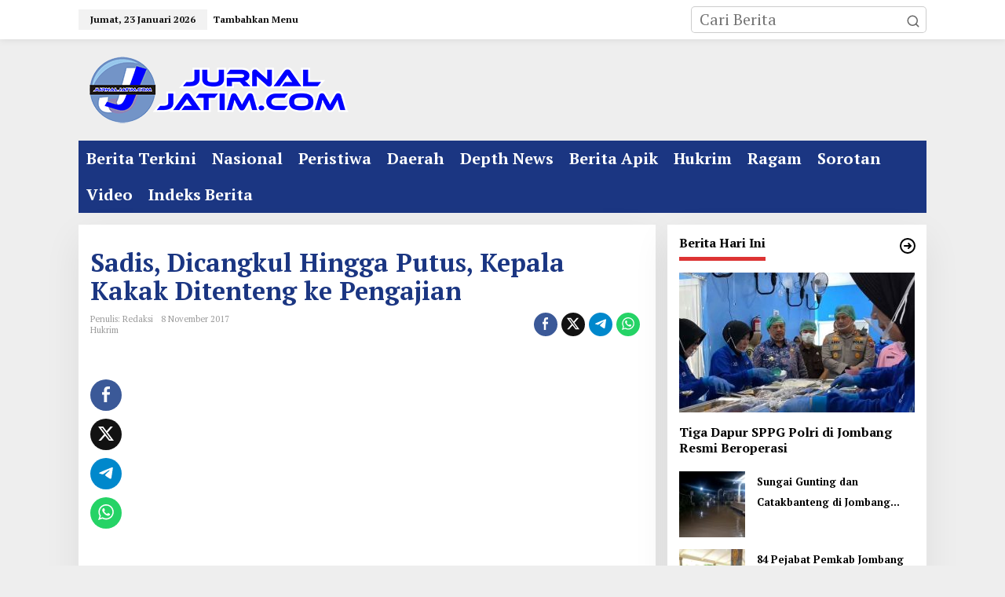

--- FILE ---
content_type: text/html; charset=UTF-8
request_url: https://jurnaljatim.com/2017/11/sadis-dicangkul-hingga-putus-kepala-kakak-ditenteng-ke-pengajian/
body_size: 16412
content:
<!DOCTYPE html>
<html lang="id">
<head itemscope="itemscope" itemtype="https://schema.org/WebSite">
<meta charset="UTF-8">
<meta name="viewport" content="width=device-width, initial-scale=1">
<link rel="profile" href="http://gmpg.org/xfn/11">

<meta name='robots' content='index, follow, max-image-preview:large, max-snippet:-1, max-video-preview:-1' />

	<!-- This site is optimized with the Yoast SEO plugin v26.8 - https://yoast.com/product/yoast-seo-wordpress/ -->
	<title>Sadis, Dicangkul Hingga Putus, Kepala Kakak Ditenteng ke Pengajian - Berita Online Jawa Timur</title>
	<meta name="description" content="Polisi mengevakuasi mayat korban.Tuban, Jurnaljatim.comPembunuhan secara sadis dilakukan seorang adik terhadap kakak kandungnya, di Dusun Kayunan, Desa" />
	<link rel="canonical" href="https://jurnaljatim.com/2017/11/sadis-dicangkul-hingga-putus-kepala-kakak-ditenteng-ke-pengajian/" />
	<meta property="og:locale" content="id_ID" />
	<meta property="og:type" content="article" />
	<meta property="og:title" content="Sadis, Dicangkul Hingga Putus, Kepala Kakak Ditenteng ke Pengajian - Berita Online Jawa Timur" />
	<meta property="og:description" content="Polisi mengevakuasi mayat korban.Tuban, Jurnaljatim.comPembunuhan secara sadis dilakukan seorang adik terhadap kakak kandungnya, di Dusun Kayunan, Desa" />
	<meta property="og:url" content="https://jurnaljatim.com/2017/11/sadis-dicangkul-hingga-putus-kepala-kakak-ditenteng-ke-pengajian/" />
	<meta property="og:site_name" content="Berita Online Jawa Timur" />
	<meta property="article:publisher" content="https://www.facebook.com/jurnaljatimonline" />
	<meta property="article:author" content="Https://www.facebook.com/jurnaljatimcom" />
	<meta property="article:published_time" content="2017-11-08T05:45:00+00:00" />
	<meta property="og:image" content="https://1.bp.blogspot.com/-Knkefu1jYnw/WgKai0Sp_rI/AAAAAAAABjc/RlKnGOd6GocZJZmjJfXTXSWYpGJrZ2bAACLcBGAs/s400/20171108_124631.jpg" />
	<meta name="author" content="Penulis: Redaksi" />
	<meta name="twitter:card" content="summary_large_image" />
	<meta name="twitter:creator" content="@jurnaljatimcom" />
	<meta name="twitter:site" content="@jurnaljatimcom" />
	<meta name="twitter:label1" content="Ditulis oleh" />
	<meta name="twitter:data1" content="Penulis: Redaksi" />
	<meta name="twitter:label2" content="Estimasi waktu membaca" />
	<meta name="twitter:data2" content="1 menit" />
	<meta name="twitter:label3" content="Written by" />
	<meta name="twitter:data3" content="Penulis: Redaksi" />
	<script type="application/ld+json" class="yoast-schema-graph">{"@context":"https://schema.org","@graph":[{"@type":"Article","@id":"https://jurnaljatim.com/2017/11/sadis-dicangkul-hingga-putus-kepala-kakak-ditenteng-ke-pengajian/#article","isPartOf":{"@id":"https://jurnaljatim.com/2017/11/sadis-dicangkul-hingga-putus-kepala-kakak-ditenteng-ke-pengajian/"},"author":[{"@id":"https://jurnaljatim.com/#/schema/person/ae77e3638fe51b914479640115c7d685"}],"headline":"Sadis, Dicangkul Hingga Putus, Kepala Kakak Ditenteng ke Pengajian","datePublished":"2017-11-08T05:45:00+00:00","mainEntityOfPage":{"@id":"https://jurnaljatim.com/2017/11/sadis-dicangkul-hingga-putus-kepala-kakak-ditenteng-ke-pengajian/"},"wordCount":245,"commentCount":0,"image":{"@id":"https://jurnaljatim.com/2017/11/sadis-dicangkul-hingga-putus-kepala-kakak-ditenteng-ke-pengajian/#primaryimage"},"thumbnailUrl":"https://1.bp.blogspot.com/-Knkefu1jYnw/WgKai0Sp_rI/AAAAAAAABjc/RlKnGOd6GocZJZmjJfXTXSWYpGJrZ2bAACLcBGAs/s400/20171108_124631.jpg","articleSection":["Hukrim"],"inLanguage":"id","potentialAction":[{"@type":"CommentAction","name":"Comment","target":["https://jurnaljatim.com/2017/11/sadis-dicangkul-hingga-putus-kepala-kakak-ditenteng-ke-pengajian/#respond"]}]},{"@type":"WebPage","@id":"https://jurnaljatim.com/2017/11/sadis-dicangkul-hingga-putus-kepala-kakak-ditenteng-ke-pengajian/","url":"https://jurnaljatim.com/2017/11/sadis-dicangkul-hingga-putus-kepala-kakak-ditenteng-ke-pengajian/","name":"Sadis, Dicangkul Hingga Putus, Kepala Kakak Ditenteng ke Pengajian - Berita Online Jawa Timur","isPartOf":{"@id":"https://jurnaljatim.com/#website"},"primaryImageOfPage":{"@id":"https://jurnaljatim.com/2017/11/sadis-dicangkul-hingga-putus-kepala-kakak-ditenteng-ke-pengajian/#primaryimage"},"image":{"@id":"https://jurnaljatim.com/2017/11/sadis-dicangkul-hingga-putus-kepala-kakak-ditenteng-ke-pengajian/#primaryimage"},"thumbnailUrl":"https://1.bp.blogspot.com/-Knkefu1jYnw/WgKai0Sp_rI/AAAAAAAABjc/RlKnGOd6GocZJZmjJfXTXSWYpGJrZ2bAACLcBGAs/s400/20171108_124631.jpg","datePublished":"2017-11-08T05:45:00+00:00","author":{"@id":"https://jurnaljatim.com/#/schema/person/ae77e3638fe51b914479640115c7d685"},"description":"Polisi mengevakuasi mayat korban.Tuban, Jurnaljatim.comPembunuhan secara sadis dilakukan seorang adik terhadap kakak kandungnya, di Dusun Kayunan, Desa","breadcrumb":{"@id":"https://jurnaljatim.com/2017/11/sadis-dicangkul-hingga-putus-kepala-kakak-ditenteng-ke-pengajian/#breadcrumb"},"inLanguage":"id","potentialAction":[{"@type":"ReadAction","target":["https://jurnaljatim.com/2017/11/sadis-dicangkul-hingga-putus-kepala-kakak-ditenteng-ke-pengajian/"]}]},{"@type":"ImageObject","inLanguage":"id","@id":"https://jurnaljatim.com/2017/11/sadis-dicangkul-hingga-putus-kepala-kakak-ditenteng-ke-pengajian/#primaryimage","url":"https://1.bp.blogspot.com/-Knkefu1jYnw/WgKai0Sp_rI/AAAAAAAABjc/RlKnGOd6GocZJZmjJfXTXSWYpGJrZ2bAACLcBGAs/s400/20171108_124631.jpg","contentUrl":"https://1.bp.blogspot.com/-Knkefu1jYnw/WgKai0Sp_rI/AAAAAAAABjc/RlKnGOd6GocZJZmjJfXTXSWYpGJrZ2bAACLcBGAs/s400/20171108_124631.jpg"},{"@type":"BreadcrumbList","@id":"https://jurnaljatim.com/2017/11/sadis-dicangkul-hingga-putus-kepala-kakak-ditenteng-ke-pengajian/#breadcrumb","itemListElement":[{"@type":"ListItem","position":1,"name":"Home","item":"https://jurnaljatim.com/"},{"@type":"ListItem","position":2,"name":"Sadis, Dicangkul Hingga Putus, Kepala Kakak Ditenteng ke Pengajian"}]},{"@type":"WebSite","@id":"https://jurnaljatim.com/#website","url":"https://jurnaljatim.com/","name":"Berita Online Jawa Timur","description":"Jurnal Jatim","potentialAction":[{"@type":"SearchAction","target":{"@type":"EntryPoint","urlTemplate":"https://jurnaljatim.com/?s={search_term_string}"},"query-input":{"@type":"PropertyValueSpecification","valueRequired":true,"valueName":"search_term_string"}}],"inLanguage":"id"},{"@type":"Person","@id":"https://jurnaljatim.com/#/schema/person/ae77e3638fe51b914479640115c7d685","name":"Penulis: Redaksi","sameAs":["http://jurnaljatim.com","Https://www.facebook.com/jurnaljatimcom","https://x.com/@jurnaljatimcom"]}]}</script>
	<!-- / Yoast SEO plugin. -->


<link rel='dns-prefetch' href='//fonts.googleapis.com' />
<link rel="alternate" type="application/rss+xml" title="Berita Online Jawa Timur &raquo; Feed" href="https://jurnaljatim.com/feed/" />
<link rel="alternate" type="application/rss+xml" title="Berita Online Jawa Timur &raquo; Umpan Komentar" href="https://jurnaljatim.com/comments/feed/" />
<link rel="alternate" type="application/rss+xml" title="Berita Online Jawa Timur &raquo; Sadis, Dicangkul Hingga Putus, Kepala Kakak Ditenteng ke Pengajian Umpan Komentar" href="https://jurnaljatim.com/2017/11/sadis-dicangkul-hingga-putus-kepala-kakak-ditenteng-ke-pengajian/feed/" />
<link rel="alternate" title="oEmbed (JSON)" type="application/json+oembed" href="https://jurnaljatim.com/wp-json/oembed/1.0/embed?url=https%3A%2F%2Fjurnaljatim.com%2F2017%2F11%2Fsadis-dicangkul-hingga-putus-kepala-kakak-ditenteng-ke-pengajian%2F" />
<link rel="alternate" title="oEmbed (XML)" type="text/xml+oembed" href="https://jurnaljatim.com/wp-json/oembed/1.0/embed?url=https%3A%2F%2Fjurnaljatim.com%2F2017%2F11%2Fsadis-dicangkul-hingga-putus-kepala-kakak-ditenteng-ke-pengajian%2F&#038;format=xml" />
<style id='wp-img-auto-sizes-contain-inline-css' type='text/css'>
img:is([sizes=auto i],[sizes^="auto," i]){contain-intrinsic-size:3000px 1500px}
/*# sourceURL=wp-img-auto-sizes-contain-inline-css */
</style>
<style id='wp-emoji-styles-inline-css' type='text/css'>

	img.wp-smiley, img.emoji {
		display: inline !important;
		border: none !important;
		box-shadow: none !important;
		height: 1em !important;
		width: 1em !important;
		margin: 0 0.07em !important;
		vertical-align: -0.1em !important;
		background: none !important;
		padding: 0 !important;
	}
/*# sourceURL=wp-emoji-styles-inline-css */
</style>
<link rel='stylesheet' id='newkarma-core-css' href='https://jurnaljatim.com/wp-content/plugins/newkarma-core/css/newkarma-core.css?ver=2.0.5' type='text/css' media='all' />
<link rel='stylesheet' id='newkarma-fonts-css' href='https://fonts.googleapis.com/css?family=PT+Serif%3Aregular%2Citalic%2C700%26subset%3Dlatin%2C&#038;ver=2.1.1' type='text/css' media='all' />
<link rel='stylesheet' id='newkarma-style-css' href='https://jurnaljatim.com/wp-content/themes/newkarma/style.css?ver=2.1.1' type='text/css' media='all' />
<style id='newkarma-style-inline-css' type='text/css'>
body{color:#323233;font-family:"PT Serif","Helvetica", Arial;font-weight:500;font-size:20px;}h1.entry-title{color:#1b3682;}kbd,a.button,button,.button,button.button,input[type="button"],input[type="reset"],input[type="submit"],.tagcloud a,.tagcloud ul,.prevnextpost-links a .prevnextpost,.page-links .page-link-number,ul.page-numbers li span.page-numbers,.sidr,#navigationamp,.gmr_widget_content ul.gmr-tabs,.index-page-numbers,.cat-links-bg{background-color:#1b3682;}blockquote,a.button,button,.button,button.button,input[type="button"],input[type="reset"],input[type="submit"],.gmr-theme div.sharedaddy h3.sd-title:before,.gmr_widget_content ul.gmr-tabs li a,.bypostauthor > .comment-body{border-color:#1b3682;}.gmr-meta-topic a,.newkarma-rp-widget .rp-number,.gmr-owl-carousel .gmr-slide-topic a,.tab-comment-number{color:#dd3333;}.page-title span,h3.comment-reply-title,.widget-title span,.gmr_widget_content ul.gmr-tabs li a.js-tabs__title-active{border-color:#dd3333;}.gmr-menuwrap #primary-menu > li > a:hover,.gmr-menuwrap #primary-menu > li.page_item_has_children:hover > a,.gmr-menuwrap #primary-menu > li.menu-item-has-children:hover > a,.gmr-mainmenu #primary-menu > li:hover > a,.gmr-mainmenu #primary-menu > .current-menu-item > a,.gmr-mainmenu #primary-menu > .current-menu-ancestor > a,.gmr-mainmenu #primary-menu > .current_page_item > a,.gmr-mainmenu #primary-menu > .current_page_ancestor > a{box-shadow:inset 0px -5px 0px 0px#dd3333;}.tab-content .newkarma-rp-widget .rp-number,.owl-theme .owl-controls .owl-page.active span{background-color:#dd3333;}a{color:#2845ff;}a:hover,a:focus,a:active{color:#ffffff;}.site-title a{color:#1b3682;}.site-description{color:#bfbfbf;}.gmr-menuwrap,.gmr-sticky .top-header.sticky-menu,.gmr-mainmenu #primary-menu .sub-menu,.gmr-mainmenu #primary-menu .children{background-color:#1b3682;}#gmr-responsive-menu,.gmr-mainmenu #primary-menu > li > a,.gmr-mainmenu #primary-menu .sub-menu a,.gmr-mainmenu #primary-menu .children a,.sidr ul li ul li a,.sidr ul li a,#navigationamp ul li ul li a,#navigationamp ul li a{color:#ffffff;}.gmr-mainmenu #primary-menu > li.menu-border > a span,.gmr-mainmenu #primary-menu > li.page_item_has_children > a:after,.gmr-mainmenu #primary-menu > li.menu-item-has-children > a:after,.gmr-mainmenu #primary-menu .sub-menu > li.page_item_has_children > a:after,.gmr-mainmenu #primary-menu .sub-menu > li.menu-item-has-children > a:after,.gmr-mainmenu #primary-menu .children > li.page_item_has_children > a:after,.gmr-mainmenu #primary-menu .children > li.menu-item-has-children > a:after{border-color:#ffffff;}#gmr-responsive-menu:hover,.gmr-mainmenu #primary-menu > li:hover > a,.gmr-mainmenu #primary-menu .current-menu-item > a,.gmr-mainmenu #primary-menu .current-menu-ancestor > a,.gmr-mainmenu #primary-menu .current_page_item > a,.gmr-mainmenu #primary-menu .current_page_ancestor > a,.sidr ul li ul li a:hover,.sidr ul li a:hover{color:#ffffff;}.gmr-mainmenu #primary-menu > li.menu-border:hover > a span,.gmr-mainmenu #primary-menu > li.menu-border.current-menu-item > a span,.gmr-mainmenu #primary-menu > li.menu-border.current-menu-ancestor > a span,.gmr-mainmenu #primary-menu > li.menu-border.current_page_item > a span,.gmr-mainmenu #primary-menu > li.menu-border.current_page_ancestor > a span,.gmr-mainmenu #primary-menu > li.page_item_has_children:hover > a:after,.gmr-mainmenu #primary-menu > li.menu-item-has-children:hover > a:after{border-color:#ffffff;}.gmr-mainmenu #primary-menu > li:hover > a,.gmr-mainmenu #primary-menu .current-menu-item > a,.gmr-mainmenu #primary-menu .current-menu-ancestor > a,.gmr-mainmenu #primary-menu .current_page_item > a,.gmr-mainmenu #primary-menu .current_page_ancestor > a{background-color:#20409a;}.gmr-secondmenuwrap,.gmr-secondmenu #primary-menu .sub-menu,.gmr-secondmenu #primary-menu .children{background-color:#ffffff;}.gmr-secondmenu #primary-menu > li > a,.gmr-secondmenu #primary-menu .sub-menu a,.gmr-secondmenu #primary-menu .children a{color:#444444;}.gmr-secondmenu #primary-menu > li.page_item_has_children > a:after,.gmr-secondmenu #primary-menu > li.menu-item-has-children > a:after,.gmr-secondmenu #primary-menu .sub-menu > li.page_item_has_children > a:after,.gmr-secondmenu #primary-menu .sub-menu > li.menu-item-has-children > a:after,.gmr-secondmenu #primary-menu .children > li.page_item_has_children > a:after,.gmr-secondmenu #primary-menu .children > li.menu-item-has-children > a:after{border-color:#444444;}.gmr-topnavwrap{background-color:#ffffff;}#gmr-topnavresponsive-menu svg,.gmr-topnavmenu #primary-menu > li > a,.gmr-top-date,.search-trigger .gmr-icon{color:#111111;}.gmr-topnavmenu #primary-menu > li.menu-border > a span,.gmr-topnavmenu #primary-menu > li.page_item_has_children > a:after,.gmr-topnavmenu #primary-menu > li.menu-item-has-children > a:after,.gmr-topnavmenu #primary-menu .sub-menu > li.page_item_has_children > a:after,.gmr-topnavmenu #primary-menu .sub-menu > li.menu-item-has-children > a:after,.gmr-topnavmenu #primary-menu .children > li.page_item_has_children > a:after,.gmr-topnavmenu #primary-menu .children > li.menu-item-has-children > a:after{border-color:#111111;}#gmr-topnavresponsive-menu:hover,.gmr-topnavmenu #primary-menu > li:hover > a,.gmr-topnavmenu #primary-menu .current-menu-item > a,.gmr-topnavmenu #primary-menu .current-menu-ancestor > a,.gmr-topnavmenu #primary-menu .current_page_item > a,.gmr-topnavmenu #primary-menu .current_page_ancestor > a,.gmr-social-icon ul > li > a:hover{color:#ff0000;}.gmr-topnavmenu #primary-menu > li.menu-border:hover > a span,.gmr-topnavmenu #primary-menu > li.menu-border.current-menu-item > a span,.gmr-topnavmenu #primary-menu > li.menu-border.current-menu-ancestor > a span,.gmr-topnavmenu #primary-menu > li.menu-border.current_page_item > a span,.gmr-topnavmenu #primary-menu > li.menu-border.current_page_ancestor > a span,.gmr-topnavmenu #primary-menu > li.page_item_has_children:hover > a:after,.gmr-topnavmenu #primary-menu > li.menu-item-has-children:hover > a:after{border-color:#ff0000;}.gmr-owl-carousel .gmr-slide-title a{color:#ffffff;}.gmr-owl-carousel .item:hover .gmr-slide-title a{color:#cccccc;}.site-main-single{background-color:#ffffff;}.gmr-related-infinite .view-more-button:hover{color:#ffffff;}.site-main-archive{background-color:#f2f2f2;}ul.page-numbers li span.page-numbers{color:#f2f2f2;}.site-main-archive,a.read-more{color:#000000;}.site-main-archive h2.entry-title a,.site-main-archive .gmr-ajax-text{color:#000000;}.site-main-archive .gmr-archive:hover h2.entry-title a{color:#000000;}.gmr-focus-news.gmr-focus-gallery h2.entry-title a,.item .gmr-slide-title a,.newkarma-rp-widget .gmr-rp-bigthumbnail .gmr-rp-bigthumb-content .title-bigthumb{color:#ffffff;}.gmr-focus-news.gmr-focus-gallery:hover h2.entry-title a,.item:hover .gmr-slide-title a,.newkarma-rp-widget .gmr-rp-bigthumbnail:hover .gmr-rp-bigthumb-content .title-bigthumb{color:#ffff00;}h1,h2,h3,h4,h5,h6,.heading-font,.menu,.rp-title,.rsswidget,.gmr-metacontent,.gmr-metacontent-single,.gmr-ajax-text,.view-more-button,ul.single-social-icon li.social-text,.page-links,.gmr-top-date,ul.page-numbers li{font-family:"PT Serif","Helvetica", Arial;}.entry-content-single{font-size:18px;}h1{font-size:30px;}h2{font-size:26px;}h3{font-size:24px;}h4{font-size:22px;}h5{font-size:20px;}h6{font-size:18px;}.site-footer{background-color:#294cb5;color:#ffffff;}ul.footer-social-icon li a{color:#ffffff;}ul.footer-social-icon li a,.footer-content{border-color:#ffffff;}ul.footer-social-icon li a:hover{color:#000000;border-color:#000000;}.site-footer a{color:#ffffff;}.site-footer a:hover{color:#000000;}
/*# sourceURL=newkarma-style-inline-css */
</style>
<link rel="https://api.w.org/" href="https://jurnaljatim.com/wp-json/" /><link rel="alternate" title="JSON" type="application/json" href="https://jurnaljatim.com/wp-json/wp/v2/posts/704" /><link rel="EditURI" type="application/rsd+xml" title="RSD" href="https://jurnaljatim.com/xmlrpc.php?rsd" />
<meta name="generator" content="WordPress 6.9" />
<link rel='shortlink' href='https://jurnaljatim.com/?p=704' />
</script async src="//pagead2.googlesyndication.com/pagead/js/adsbygoogle.js"></script>
<script>
  (adsbygoogle = window.adsbygoogle || []).push({
    google_ad_client: "ca-pub-6392917014947786",
    enable_page_level_ads: true
  });
</script><link rel="icon" href="https://jurnaljatim.com/wp-content/uploads/2019/06/cropped-1550131309273-60x60.png" sizes="32x32" />
<link rel="icon" href="https://jurnaljatim.com/wp-content/uploads/2019/06/cropped-1550131309273.png" sizes="192x192" />
<link rel="apple-touch-icon" href="https://jurnaljatim.com/wp-content/uploads/2019/06/cropped-1550131309273.png" />
<meta name="msapplication-TileImage" content="https://jurnaljatim.com/wp-content/uploads/2019/06/cropped-1550131309273.png" />
		<style type="text/css" id="wp-custom-css">
			figcaption {position: absolute;right:0;}
figcaption {
    position: absolute;
    right: 0;
    bottom: 0;
    background-color: rgba(0,0,0,0.6) !important;
    color: #fff;
    padding: 0px;
}
.wp-caption .wp-caption-text {margin: 0 0 0 0 !important}		</style>
		<style id='global-styles-inline-css' type='text/css'>
:root{--wp--preset--aspect-ratio--square: 1;--wp--preset--aspect-ratio--4-3: 4/3;--wp--preset--aspect-ratio--3-4: 3/4;--wp--preset--aspect-ratio--3-2: 3/2;--wp--preset--aspect-ratio--2-3: 2/3;--wp--preset--aspect-ratio--16-9: 16/9;--wp--preset--aspect-ratio--9-16: 9/16;--wp--preset--color--black: #000000;--wp--preset--color--cyan-bluish-gray: #abb8c3;--wp--preset--color--white: #ffffff;--wp--preset--color--pale-pink: #f78da7;--wp--preset--color--vivid-red: #cf2e2e;--wp--preset--color--luminous-vivid-orange: #ff6900;--wp--preset--color--luminous-vivid-amber: #fcb900;--wp--preset--color--light-green-cyan: #7bdcb5;--wp--preset--color--vivid-green-cyan: #00d084;--wp--preset--color--pale-cyan-blue: #8ed1fc;--wp--preset--color--vivid-cyan-blue: #0693e3;--wp--preset--color--vivid-purple: #9b51e0;--wp--preset--gradient--vivid-cyan-blue-to-vivid-purple: linear-gradient(135deg,rgb(6,147,227) 0%,rgb(155,81,224) 100%);--wp--preset--gradient--light-green-cyan-to-vivid-green-cyan: linear-gradient(135deg,rgb(122,220,180) 0%,rgb(0,208,130) 100%);--wp--preset--gradient--luminous-vivid-amber-to-luminous-vivid-orange: linear-gradient(135deg,rgb(252,185,0) 0%,rgb(255,105,0) 100%);--wp--preset--gradient--luminous-vivid-orange-to-vivid-red: linear-gradient(135deg,rgb(255,105,0) 0%,rgb(207,46,46) 100%);--wp--preset--gradient--very-light-gray-to-cyan-bluish-gray: linear-gradient(135deg,rgb(238,238,238) 0%,rgb(169,184,195) 100%);--wp--preset--gradient--cool-to-warm-spectrum: linear-gradient(135deg,rgb(74,234,220) 0%,rgb(151,120,209) 20%,rgb(207,42,186) 40%,rgb(238,44,130) 60%,rgb(251,105,98) 80%,rgb(254,248,76) 100%);--wp--preset--gradient--blush-light-purple: linear-gradient(135deg,rgb(255,206,236) 0%,rgb(152,150,240) 100%);--wp--preset--gradient--blush-bordeaux: linear-gradient(135deg,rgb(254,205,165) 0%,rgb(254,45,45) 50%,rgb(107,0,62) 100%);--wp--preset--gradient--luminous-dusk: linear-gradient(135deg,rgb(255,203,112) 0%,rgb(199,81,192) 50%,rgb(65,88,208) 100%);--wp--preset--gradient--pale-ocean: linear-gradient(135deg,rgb(255,245,203) 0%,rgb(182,227,212) 50%,rgb(51,167,181) 100%);--wp--preset--gradient--electric-grass: linear-gradient(135deg,rgb(202,248,128) 0%,rgb(113,206,126) 100%);--wp--preset--gradient--midnight: linear-gradient(135deg,rgb(2,3,129) 0%,rgb(40,116,252) 100%);--wp--preset--font-size--small: 13px;--wp--preset--font-size--medium: 20px;--wp--preset--font-size--large: 36px;--wp--preset--font-size--x-large: 42px;--wp--preset--spacing--20: 0.44rem;--wp--preset--spacing--30: 0.67rem;--wp--preset--spacing--40: 1rem;--wp--preset--spacing--50: 1.5rem;--wp--preset--spacing--60: 2.25rem;--wp--preset--spacing--70: 3.38rem;--wp--preset--spacing--80: 5.06rem;--wp--preset--shadow--natural: 6px 6px 9px rgba(0, 0, 0, 0.2);--wp--preset--shadow--deep: 12px 12px 50px rgba(0, 0, 0, 0.4);--wp--preset--shadow--sharp: 6px 6px 0px rgba(0, 0, 0, 0.2);--wp--preset--shadow--outlined: 6px 6px 0px -3px rgb(255, 255, 255), 6px 6px rgb(0, 0, 0);--wp--preset--shadow--crisp: 6px 6px 0px rgb(0, 0, 0);}:where(.is-layout-flex){gap: 0.5em;}:where(.is-layout-grid){gap: 0.5em;}body .is-layout-flex{display: flex;}.is-layout-flex{flex-wrap: wrap;align-items: center;}.is-layout-flex > :is(*, div){margin: 0;}body .is-layout-grid{display: grid;}.is-layout-grid > :is(*, div){margin: 0;}:where(.wp-block-columns.is-layout-flex){gap: 2em;}:where(.wp-block-columns.is-layout-grid){gap: 2em;}:where(.wp-block-post-template.is-layout-flex){gap: 1.25em;}:where(.wp-block-post-template.is-layout-grid){gap: 1.25em;}.has-black-color{color: var(--wp--preset--color--black) !important;}.has-cyan-bluish-gray-color{color: var(--wp--preset--color--cyan-bluish-gray) !important;}.has-white-color{color: var(--wp--preset--color--white) !important;}.has-pale-pink-color{color: var(--wp--preset--color--pale-pink) !important;}.has-vivid-red-color{color: var(--wp--preset--color--vivid-red) !important;}.has-luminous-vivid-orange-color{color: var(--wp--preset--color--luminous-vivid-orange) !important;}.has-luminous-vivid-amber-color{color: var(--wp--preset--color--luminous-vivid-amber) !important;}.has-light-green-cyan-color{color: var(--wp--preset--color--light-green-cyan) !important;}.has-vivid-green-cyan-color{color: var(--wp--preset--color--vivid-green-cyan) !important;}.has-pale-cyan-blue-color{color: var(--wp--preset--color--pale-cyan-blue) !important;}.has-vivid-cyan-blue-color{color: var(--wp--preset--color--vivid-cyan-blue) !important;}.has-vivid-purple-color{color: var(--wp--preset--color--vivid-purple) !important;}.has-black-background-color{background-color: var(--wp--preset--color--black) !important;}.has-cyan-bluish-gray-background-color{background-color: var(--wp--preset--color--cyan-bluish-gray) !important;}.has-white-background-color{background-color: var(--wp--preset--color--white) !important;}.has-pale-pink-background-color{background-color: var(--wp--preset--color--pale-pink) !important;}.has-vivid-red-background-color{background-color: var(--wp--preset--color--vivid-red) !important;}.has-luminous-vivid-orange-background-color{background-color: var(--wp--preset--color--luminous-vivid-orange) !important;}.has-luminous-vivid-amber-background-color{background-color: var(--wp--preset--color--luminous-vivid-amber) !important;}.has-light-green-cyan-background-color{background-color: var(--wp--preset--color--light-green-cyan) !important;}.has-vivid-green-cyan-background-color{background-color: var(--wp--preset--color--vivid-green-cyan) !important;}.has-pale-cyan-blue-background-color{background-color: var(--wp--preset--color--pale-cyan-blue) !important;}.has-vivid-cyan-blue-background-color{background-color: var(--wp--preset--color--vivid-cyan-blue) !important;}.has-vivid-purple-background-color{background-color: var(--wp--preset--color--vivid-purple) !important;}.has-black-border-color{border-color: var(--wp--preset--color--black) !important;}.has-cyan-bluish-gray-border-color{border-color: var(--wp--preset--color--cyan-bluish-gray) !important;}.has-white-border-color{border-color: var(--wp--preset--color--white) !important;}.has-pale-pink-border-color{border-color: var(--wp--preset--color--pale-pink) !important;}.has-vivid-red-border-color{border-color: var(--wp--preset--color--vivid-red) !important;}.has-luminous-vivid-orange-border-color{border-color: var(--wp--preset--color--luminous-vivid-orange) !important;}.has-luminous-vivid-amber-border-color{border-color: var(--wp--preset--color--luminous-vivid-amber) !important;}.has-light-green-cyan-border-color{border-color: var(--wp--preset--color--light-green-cyan) !important;}.has-vivid-green-cyan-border-color{border-color: var(--wp--preset--color--vivid-green-cyan) !important;}.has-pale-cyan-blue-border-color{border-color: var(--wp--preset--color--pale-cyan-blue) !important;}.has-vivid-cyan-blue-border-color{border-color: var(--wp--preset--color--vivid-cyan-blue) !important;}.has-vivid-purple-border-color{border-color: var(--wp--preset--color--vivid-purple) !important;}.has-vivid-cyan-blue-to-vivid-purple-gradient-background{background: var(--wp--preset--gradient--vivid-cyan-blue-to-vivid-purple) !important;}.has-light-green-cyan-to-vivid-green-cyan-gradient-background{background: var(--wp--preset--gradient--light-green-cyan-to-vivid-green-cyan) !important;}.has-luminous-vivid-amber-to-luminous-vivid-orange-gradient-background{background: var(--wp--preset--gradient--luminous-vivid-amber-to-luminous-vivid-orange) !important;}.has-luminous-vivid-orange-to-vivid-red-gradient-background{background: var(--wp--preset--gradient--luminous-vivid-orange-to-vivid-red) !important;}.has-very-light-gray-to-cyan-bluish-gray-gradient-background{background: var(--wp--preset--gradient--very-light-gray-to-cyan-bluish-gray) !important;}.has-cool-to-warm-spectrum-gradient-background{background: var(--wp--preset--gradient--cool-to-warm-spectrum) !important;}.has-blush-light-purple-gradient-background{background: var(--wp--preset--gradient--blush-light-purple) !important;}.has-blush-bordeaux-gradient-background{background: var(--wp--preset--gradient--blush-bordeaux) !important;}.has-luminous-dusk-gradient-background{background: var(--wp--preset--gradient--luminous-dusk) !important;}.has-pale-ocean-gradient-background{background: var(--wp--preset--gradient--pale-ocean) !important;}.has-electric-grass-gradient-background{background: var(--wp--preset--gradient--electric-grass) !important;}.has-midnight-gradient-background{background: var(--wp--preset--gradient--midnight) !important;}.has-small-font-size{font-size: var(--wp--preset--font-size--small) !important;}.has-medium-font-size{font-size: var(--wp--preset--font-size--medium) !important;}.has-large-font-size{font-size: var(--wp--preset--font-size--large) !important;}.has-x-large-font-size{font-size: var(--wp--preset--font-size--x-large) !important;}
/*# sourceURL=global-styles-inline-css */
</style>
<style id='newkarma-widget-inline-inline-css' type='text/css'>
#newkarma-rp-5 h3.widget-title{color:#000000;}#newkarma-rp-5 h3.widget-title a{color:#000000;}
#newkarma-rp-3 h3.widget-title{color:#000000;}#newkarma-rp-3 h3.widget-title a{color:#000000;}
#newkarma-rp-13{background-color:#f2f2f2;}#newkarma-rp-13 h3.widget-title{color:#020202;}#newkarma-rp-13 h3.widget-title a{color:#020202;}
#newkarma-rp-4{background-color:#f2f2f2;}#newkarma-rp-4 h3.widget-title{color:#000000;}#newkarma-rp-4 h3.widget-title a{color:#000000;}
/*# sourceURL=newkarma-widget-inline-inline-css */
</style>
</head>

<body class="wp-singular post-template-default single single-post postid-704 single-format-standard wp-theme-newkarma gmr-theme gmr-sticky group-blog" itemscope="itemscope" itemtype="https://schema.org/WebPage">

<a class="skip-link screen-reader-text" href="#main">Lewati ke konten</a>


<div class="gmr-topnavwrap clearfix">
	<div class="container-topnav">
		<div class="list-flex">
								<div class="row-flex gmr-table-date">
						<span class="gmr-top-date" data-lang="id"></span>
					</div>
					
			<div class="row-flex gmr-table-menu">
								<a id="gmr-topnavresponsive-menu" href="#menus" title="Menus" rel="nofollow"><svg xmlns="http://www.w3.org/2000/svg" xmlns:xlink="http://www.w3.org/1999/xlink" aria-hidden="true" role="img" width="1em" height="1em" preserveAspectRatio="xMidYMid meet" viewBox="0 0 24 24"><path d="M4 6h16v2H4zm0 5h16v2H4zm0 5h16v2H4z" fill="currentColor"/></svg></a>
				<div class="close-topnavmenu-wrap"><a id="close-topnavmenu-button" rel="nofollow" href="#"><svg xmlns="http://www.w3.org/2000/svg" xmlns:xlink="http://www.w3.org/1999/xlink" aria-hidden="true" role="img" width="1em" height="1em" preserveAspectRatio="xMidYMid meet" viewBox="0 0 1024 1024"><path d="M685.4 354.8c0-4.4-3.6-8-8-8l-66 .3L512 465.6l-99.3-118.4l-66.1-.3c-4.4 0-8 3.5-8 8c0 1.9.7 3.7 1.9 5.2l130.1 155L340.5 670a8.32 8.32 0 0 0-1.9 5.2c0 4.4 3.6 8 8 8l66.1-.3L512 564.4l99.3 118.4l66 .3c4.4 0 8-3.5 8-8c0-1.9-.7-3.7-1.9-5.2L553.5 515l130.1-155c1.2-1.4 1.8-3.3 1.8-5.2z" fill="currentColor"/><path d="M512 65C264.6 65 64 265.6 64 513s200.6 448 448 448s448-200.6 448-448S759.4 65 512 65zm0 820c-205.4 0-372-166.6-372-372s166.6-372 372-372s372 166.6 372 372s-166.6 372-372 372z" fill="currentColor"/></svg></a></div>
				<nav id="site-navigation" class="gmr-topnavmenu pull-right" role="navigation" itemscope="itemscope" itemtype="https://schema.org/SiteNavigationElement">
					<ul id="primary-menu"><li><a href="https://jurnaljatim.com/wp-admin/nav-menus.php" style="border: none !important;">Tambahkan Menu</a></li></ul>				</nav><!-- #site-navigation -->
							</div>
			<div class="row-flex gmr-menu-mobile-wrap text-center">
				<div class="only-mobile gmr-mobilelogo"><div class="gmr-logo"><a href="https://jurnaljatim.com/" class="custom-logo-link" itemprop="url" title="Berita Online Jawa Timur"><img src="https://jurnaljatim.com/wp-content/uploads/2021/08/logo-jurnaljatimcom-min.png" alt="Berita Online Jawa Timur" title="Berita Online Jawa Timur" /></a></div></div>			</div>
			<div class="row-flex gmr-table-search last-row">
									<div class="gmr-search-btn">
								<a id="search-menu-button" class="topnav-button gmr-search-icon" href="#" rel="nofollow"><svg xmlns="http://www.w3.org/2000/svg" aria-hidden="true" role="img" width="1em" height="1em" preserveAspectRatio="xMidYMid meet" viewBox="0 0 24 24"><path fill="none" stroke="currentColor" stroke-linecap="round" stroke-width="2" d="m21 21l-4.486-4.494M19 10.5a8.5 8.5 0 1 1-17 0a8.5 8.5 0 0 1 17 0Z"/></svg></a>
								<div id="search-dropdown-container" class="search-dropdown search">
								<form method="get" class="gmr-searchform searchform" action="https://jurnaljatim.com/">
									<input type="text" name="s" id="s" placeholder="Cari Berita" />
								</form>
								</div>
							</div><div class="gmr-search">
							<form method="get" class="gmr-searchform searchform" action="https://jurnaljatim.com/">
								<input type="text" name="s" id="s" placeholder="Cari Berita" />
								<button type="submit" role="button" aria-label="Submit" class="gmr-search-submit"><svg xmlns="http://www.w3.org/2000/svg" xmlns:xlink="http://www.w3.org/1999/xlink" aria-hidden="true" role="img" width="1em" height="1em" preserveAspectRatio="xMidYMid meet" viewBox="0 0 24 24"><g fill="none" stroke="currentColor" stroke-width="2" stroke-linecap="round" stroke-linejoin="round"><circle cx="11" cy="11" r="8"/><path d="M21 21l-4.35-4.35"/></g></svg></button>
							</form>
						</div>			</div>
		</div>

			</div>
</div>

	<div class="container">
		<div class="clearfix gmr-headwrapper">
			<div class="gmr-logo"><a href="https://jurnaljatim.com/" class="custom-logo-link" itemprop="url" title="Berita Online Jawa Timur"><img src="https://jurnaljatim.com/wp-content/uploads/2021/08/logo-jurnaljatimcom-min.png" alt="Berita Online Jawa Timur" title="Berita Online Jawa Timur" /></a></div>					</div>
	</div>

	<header id="masthead" class="site-header" role="banner" itemscope="itemscope" itemtype="https://schema.org/WPHeader">
		<div class="top-header">
			<div class="container">
				<div class="gmr-menuwrap clearfix">
					<nav id="site-navigation" class="gmr-mainmenu" role="navigation" itemscope="itemscope" itemtype="https://schema.org/SiteNavigationElement">
						<ul id="primary-menu" class="menu"><li id="menu-item-1276" class="menu-item menu-item-type-taxonomy menu-item-object-category menu-item-1276"><a href="https://jurnaljatim.com/category/news-terkini/" itemprop="url"><span itemprop="name">Berita Terkini</span></a></li>
<li id="menu-item-2453" class="menu-item menu-item-type-taxonomy menu-item-object-category menu-item-2453"><a href="https://jurnaljatim.com/category/nasional/" itemprop="url"><span itemprop="name">Nasional</span></a></li>
<li id="menu-item-1278" class="menu-item menu-item-type-taxonomy menu-item-object-category menu-item-1278"><a href="https://jurnaljatim.com/category/peristiwa/" itemprop="url"><span itemprop="name">Peristiwa</span></a></li>
<li id="menu-item-1275" class="menu-item menu-item-type-taxonomy menu-item-object-category menu-item-1275"><a href="https://jurnaljatim.com/category/daerah/" itemprop="url"><span itemprop="name">Daerah</span></a></li>
<li id="menu-item-1279" class="menu-item menu-item-type-taxonomy menu-item-object-category menu-item-1279"><a href="https://jurnaljatim.com/category/depth-news/" itemprop="url"><span itemprop="name">Depth News</span></a></li>
<li id="menu-item-1281" class="menu-item menu-item-type-taxonomy menu-item-object-category menu-item-1281"><a href="https://jurnaljatim.com/category/berita-apik/" itemprop="url"><span itemprop="name">Berita Apik</span></a></li>
<li id="menu-item-1277" class="menu-item menu-item-type-taxonomy menu-item-object-category current-post-ancestor current-menu-parent current-post-parent menu-item-1277"><a href="https://jurnaljatim.com/category/hukrim/" itemprop="url"><span itemprop="name">Hukrim</span></a></li>
<li id="menu-item-2414" class="menu-item menu-item-type-taxonomy menu-item-object-category menu-item-2414"><a href="https://jurnaljatim.com/category/ragam/" itemprop="url"><span itemprop="name">Ragam</span></a></li>
<li id="menu-item-1282" class="menu-item menu-item-type-taxonomy menu-item-object-category menu-item-1282"><a href="https://jurnaljatim.com/category/sorotan/" itemprop="url"><span itemprop="name">Sorotan</span></a></li>
<li id="menu-item-1280" class="menu-item menu-item-type-taxonomy menu-item-object-category menu-item-1280"><a href="https://jurnaljatim.com/category/jurnal-video/" itemprop="url"><span itemprop="name">Video</span></a></li>
<li id="menu-item-1663" class="menu-item menu-item-type-post_type menu-item-object-page menu-item-1663"><a href="https://jurnaljatim.com/indeks-berita/" itemprop="url"><span itemprop="name">Indeks Berita</span></a></li>
</ul>					</nav><!-- #site-navigation -->
				</div>
							</div>
		</div><!-- .top-header -->
	</header><!-- #masthead -->


<div class="site inner-wrap" id="site-container">
		<div id="content" class="gmr-content">
				<div class="container">
			<div class="row">

<div id="primary" class="content-area col-md-content">
	<main id="main" class="site-main-single" role="main">

	<div class="gmr-list-table single-head-wrap">
			</div>

	
<article id="post-704" class="post-704 post type-post status-publish format-standard category-hukrim" itemscope="itemscope" itemtype="https://schema.org/CreativeWork">

	<div class="site-main gmr-single hentry">
		<div class="gmr-box-content-single">
						<header class="entry-header">
				<h1 class="entry-title" itemprop="headline">Sadis, Dicangkul Hingga Putus, Kepala Kakak Ditenteng ke Pengajian</h1><div class="gmr-aftertitle-wrap"><div class="gmr-metacontent-single"><div><span class="posted-on"><span class="entry-author vcard" itemprop="author" itemscope="itemscope" itemtype="https://schema.org/person"><a class="url fn n" href="https://jurnaljatim.com/author/admin/" title="Tautan ke: Penulis: Redaksi" itemprop="url"><span itemprop="name">Penulis: Redaksi</span></a></span></span><span class="posted-on"><time class="entry-date published updated" itemprop="dateModified" datetime="2017-11-08T05:45:00+07:00">8 November 2017</time></span></div><div><span class="cat-links"><a href="https://jurnaljatim.com/category/hukrim/" rel="category tag">Hukrim</a></span></div></div><div class="gmr-social-share-intop"><ul class="gmr-socialicon-share"><li class="facebook"><a href="https://www.facebook.com/sharer/sharer.php?u=https%3A%2F%2Fjurnaljatim.com%2F2017%2F11%2Fsadis-dicangkul-hingga-putus-kepala-kakak-ditenteng-ke-pengajian%2F" class="gmr-share-facebook" rel="nofollow" title="Sebar ini"><svg xmlns="http://www.w3.org/2000/svg" aria-hidden="true" role="img" width="0.49em" height="1em" viewBox="0 0 486.037 1000"><path d="M124.074 1000V530.771H0V361.826h124.074V217.525C124.074 104.132 197.365 0 366.243 0C434.619 0 485.18 6.555 485.18 6.555l-3.984 157.766s-51.564-.502-107.833-.502c-60.9 0-70.657 28.065-70.657 74.646v123.361h183.331l-7.977 168.945H302.706V1000H124.074" fill="currentColor" /></svg></a></li><li class="twitter"><a href="https://twitter.com/intent/tweet?url=https%3A%2F%2Fjurnaljatim.com%2F2017%2F11%2Fsadis-dicangkul-hingga-putus-kepala-kakak-ditenteng-ke-pengajian%2F&amp;text=Sadis%2C%20Dicangkul%20Hingga%20Putus%2C%20Kepala%20Kakak%20Ditenteng%20ke%20Pengajian" class="gmr-share-twitter" rel="nofollow" title="Tweet ini"><svg xmlns="http://www.w3.org/2000/svg" aria-hidden="true" role="img" width="1em" height="1em" viewBox="0 0 24 24"><path fill="currentColor" d="M18.901 1.153h3.68l-8.04 9.19L24 22.846h-7.406l-5.8-7.584l-6.638 7.584H.474l8.6-9.83L0 1.154h7.594l5.243 6.932ZM17.61 20.644h2.039L6.486 3.24H4.298Z"></path></svg></a></li><li class="telegram"><a href="https://t.me/share/url?url=https%3A%2F%2Fjurnaljatim.com%2F2017%2F11%2Fsadis-dicangkul-hingga-putus-kepala-kakak-ditenteng-ke-pengajian%2F&amp;text=Sadis%2C%20Dicangkul%20Hingga%20Putus%2C%20Kepala%20Kakak%20Ditenteng%20ke%20Pengajian" target="_blank" rel="nofollow" title="Telegram Share"><svg xmlns="http://www.w3.org/2000/svg" aria-hidden="true" role="img" width="1em" height="1em" viewBox="0 0 48 48"><path d="M41.42 7.309s3.885-1.515 3.56 2.164c-.107 1.515-1.078 6.818-1.834 12.553l-2.59 16.99s-.216 2.489-2.159 2.922c-1.942.432-4.856-1.515-5.396-1.948c-.432-.325-8.094-5.195-10.792-7.575c-.756-.65-1.62-1.948.108-3.463L33.648 18.13c1.295-1.298 2.59-4.328-2.806-.649l-15.11 10.28s-1.727 1.083-4.964.109l-7.016-2.165s-2.59-1.623 1.835-3.246c10.793-5.086 24.068-10.28 35.831-15.15z" fill="currentColor" /></svg></a></li><li class="whatsapp"><a href="https://api.whatsapp.com/send?text=Sadis%2C%20Dicangkul%20Hingga%20Putus%2C%20Kepala%20Kakak%20Ditenteng%20ke%20Pengajian https%3A%2F%2Fjurnaljatim.com%2F2017%2F11%2Fsadis-dicangkul-hingga-putus-kepala-kakak-ditenteng-ke-pengajian%2F" class="gmr-share-whatsapp" rel="nofollow" title="Whatsapp"><svg xmlns="http://www.w3.org/2000/svg" aria-hidden="true" role="img" width="1em" height="1em" viewBox="0 0 24 24"><path d="M15.271 13.21a7.014 7.014 0 0 1 1.543.7l-.031-.018c.529.235.986.51 1.403.833l-.015-.011c.02.061.032.13.032.203l-.001.032v-.001c-.015.429-.11.832-.271 1.199l.008-.021c-.231.463-.616.82-1.087 1.01l-.014.005a3.624 3.624 0 0 1-1.576.411h-.006a8.342 8.342 0 0 1-2.988-.982l.043.022a8.9 8.9 0 0 1-2.636-1.829l-.001-.001a20.473 20.473 0 0 1-2.248-2.794l-.047-.074a5.38 5.38 0 0 1-1.1-2.995l-.001-.013v-.124a3.422 3.422 0 0 1 1.144-2.447l.003-.003a1.17 1.17 0 0 1 .805-.341h.001c.101.003.198.011.292.025l-.013-.002c.087.013.188.021.292.023h.003a.642.642 0 0 1 .414.102l-.002-.001c.107.118.189.261.238.418l.002.008q.124.31.512 1.364c.135.314.267.701.373 1.099l.014.063a1.573 1.573 0 0 1-.533.889l-.003.002q-.535.566-.535.72a.436.436 0 0 0 .081.234l-.001-.001a7.03 7.03 0 0 0 1.576 2.119l.005.005a9.89 9.89 0 0 0 2.282 1.54l.059.026a.681.681 0 0 0 .339.109h.002q.233 0 .838-.752t.804-.752zm-3.147 8.216h.022a9.438 9.438 0 0 0 3.814-.799l-.061.024c2.356-.994 4.193-2.831 5.163-5.124l.024-.063c.49-1.113.775-2.411.775-3.775s-.285-2.662-.799-3.837l.024.062c-.994-2.356-2.831-4.193-5.124-5.163l-.063-.024c-1.113-.49-2.411-.775-3.775-.775s-2.662.285-3.837.799l.062-.024c-2.356.994-4.193 2.831-5.163 5.124l-.024.063a9.483 9.483 0 0 0-.775 3.787a9.6 9.6 0 0 0 1.879 5.72l-.019-.026l-1.225 3.613l3.752-1.194a9.45 9.45 0 0 0 5.305 1.612h.047zm0-21.426h.033c1.628 0 3.176.342 4.575.959L16.659.93c2.825 1.197 5.028 3.4 6.196 6.149l.029.076c.588 1.337.93 2.896.93 4.535s-.342 3.198-.959 4.609l.029-.074c-1.197 2.825-3.4 5.028-6.149 6.196l-.076.029c-1.327.588-2.875.93-4.503.93h-.034h.002h-.053c-2.059 0-3.992-.541-5.664-1.488l.057.03L-.001 24l2.109-6.279a11.505 11.505 0 0 1-1.674-6.01c0-1.646.342-3.212.959-4.631l-.029.075C2.561 4.33 4.764 2.127 7.513.959L7.589.93A11.178 11.178 0 0 1 12.092 0h.033h-.002z" fill="currentColor" /></svg></a></li></ul></div></div>			</header><!-- .entry-header -->
		</div>

		<div class="gmr-featured-wrap">
					</div>

		<div class="gmr-box-content-single">
			<div class="row">
				<div class="col-md-sgl-l pos-sticky"><div class="gmr-social-share"><ul class="gmr-socialicon-share"><li class="facebook"><a href="https://www.facebook.com/sharer/sharer.php?u=https%3A%2F%2Fjurnaljatim.com%2F2017%2F11%2Fsadis-dicangkul-hingga-putus-kepala-kakak-ditenteng-ke-pengajian%2F" class="gmr-share-facebook" rel="nofollow" title="Sebar ini"><svg xmlns="http://www.w3.org/2000/svg" aria-hidden="true" role="img" width="0.49em" height="1em" viewBox="0 0 486.037 1000"><path d="M124.074 1000V530.771H0V361.826h124.074V217.525C124.074 104.132 197.365 0 366.243 0C434.619 0 485.18 6.555 485.18 6.555l-3.984 157.766s-51.564-.502-107.833-.502c-60.9 0-70.657 28.065-70.657 74.646v123.361h183.331l-7.977 168.945H302.706V1000H124.074" fill="currentColor" /></svg></a></li><li class="twitter"><a href="https://twitter.com/intent/tweet?url=https%3A%2F%2Fjurnaljatim.com%2F2017%2F11%2Fsadis-dicangkul-hingga-putus-kepala-kakak-ditenteng-ke-pengajian%2F&amp;text=Sadis%2C%20Dicangkul%20Hingga%20Putus%2C%20Kepala%20Kakak%20Ditenteng%20ke%20Pengajian" class="gmr-share-twitter" rel="nofollow" title="Tweet ini"><svg xmlns="http://www.w3.org/2000/svg" aria-hidden="true" role="img" width="1em" height="1em" viewBox="0 0 24 24"><path fill="currentColor" d="M18.901 1.153h3.68l-8.04 9.19L24 22.846h-7.406l-5.8-7.584l-6.638 7.584H.474l8.6-9.83L0 1.154h7.594l5.243 6.932ZM17.61 20.644h2.039L6.486 3.24H4.298Z"></path></svg></a></li><li class="telegram"><a href="https://t.me/share/url?url=https%3A%2F%2Fjurnaljatim.com%2F2017%2F11%2Fsadis-dicangkul-hingga-putus-kepala-kakak-ditenteng-ke-pengajian%2F&amp;text=Sadis%2C%20Dicangkul%20Hingga%20Putus%2C%20Kepala%20Kakak%20Ditenteng%20ke%20Pengajian" target="_blank" rel="nofollow" title="Telegram Share"><svg xmlns="http://www.w3.org/2000/svg" aria-hidden="true" role="img" width="1em" height="1em" viewBox="0 0 48 48"><path d="M41.42 7.309s3.885-1.515 3.56 2.164c-.107 1.515-1.078 6.818-1.834 12.553l-2.59 16.99s-.216 2.489-2.159 2.922c-1.942.432-4.856-1.515-5.396-1.948c-.432-.325-8.094-5.195-10.792-7.575c-.756-.65-1.62-1.948.108-3.463L33.648 18.13c1.295-1.298 2.59-4.328-2.806-.649l-15.11 10.28s-1.727 1.083-4.964.109l-7.016-2.165s-2.59-1.623 1.835-3.246c10.793-5.086 24.068-10.28 35.831-15.15z" fill="currentColor" /></svg></a></li><li class="whatsapp"><a href="https://api.whatsapp.com/send?text=Sadis%2C%20Dicangkul%20Hingga%20Putus%2C%20Kepala%20Kakak%20Ditenteng%20ke%20Pengajian https%3A%2F%2Fjurnaljatim.com%2F2017%2F11%2Fsadis-dicangkul-hingga-putus-kepala-kakak-ditenteng-ke-pengajian%2F" class="gmr-share-whatsapp" rel="nofollow" title="Whatsapp"><svg xmlns="http://www.w3.org/2000/svg" aria-hidden="true" role="img" width="1em" height="1em" viewBox="0 0 24 24"><path d="M15.271 13.21a7.014 7.014 0 0 1 1.543.7l-.031-.018c.529.235.986.51 1.403.833l-.015-.011c.02.061.032.13.032.203l-.001.032v-.001c-.015.429-.11.832-.271 1.199l.008-.021c-.231.463-.616.82-1.087 1.01l-.014.005a3.624 3.624 0 0 1-1.576.411h-.006a8.342 8.342 0 0 1-2.988-.982l.043.022a8.9 8.9 0 0 1-2.636-1.829l-.001-.001a20.473 20.473 0 0 1-2.248-2.794l-.047-.074a5.38 5.38 0 0 1-1.1-2.995l-.001-.013v-.124a3.422 3.422 0 0 1 1.144-2.447l.003-.003a1.17 1.17 0 0 1 .805-.341h.001c.101.003.198.011.292.025l-.013-.002c.087.013.188.021.292.023h.003a.642.642 0 0 1 .414.102l-.002-.001c.107.118.189.261.238.418l.002.008q.124.31.512 1.364c.135.314.267.701.373 1.099l.014.063a1.573 1.573 0 0 1-.533.889l-.003.002q-.535.566-.535.72a.436.436 0 0 0 .081.234l-.001-.001a7.03 7.03 0 0 0 1.576 2.119l.005.005a9.89 9.89 0 0 0 2.282 1.54l.059.026a.681.681 0 0 0 .339.109h.002q.233 0 .838-.752t.804-.752zm-3.147 8.216h.022a9.438 9.438 0 0 0 3.814-.799l-.061.024c2.356-.994 4.193-2.831 5.163-5.124l.024-.063c.49-1.113.775-2.411.775-3.775s-.285-2.662-.799-3.837l.024.062c-.994-2.356-2.831-4.193-5.124-5.163l-.063-.024c-1.113-.49-2.411-.775-3.775-.775s-2.662.285-3.837.799l.062-.024c-2.356.994-4.193 2.831-5.163 5.124l-.024.063a9.483 9.483 0 0 0-.775 3.787a9.6 9.6 0 0 0 1.879 5.72l-.019-.026l-1.225 3.613l3.752-1.194a9.45 9.45 0 0 0 5.305 1.612h.047zm0-21.426h.033c1.628 0 3.176.342 4.575.959L16.659.93c2.825 1.197 5.028 3.4 6.196 6.149l.029.076c.588 1.337.93 2.896.93 4.535s-.342 3.198-.959 4.609l.029-.074c-1.197 2.825-3.4 5.028-6.149 6.196l-.076.029c-1.327.588-2.875.93-4.503.93h-.034h.002h-.053c-2.059 0-3.992-.541-5.664-1.488l.057.03L-.001 24l2.109-6.279a11.505 11.505 0 0 1-1.674-6.01c0-1.646.342-3.212.959-4.631l-.029.075C2.561 4.33 4.764 2.127 7.513.959L7.589.93A11.178 11.178 0 0 1 12.092 0h.033h-.002z" fill="currentColor" /></svg></a></li></ul></div></div>				<div class="col-md-sgl-c">
					<div class="entry-content entry-content-single" itemprop="text">
						<div class="newkarma-core-banner-beforecontent newkarma-core-center-ads"><script async src="https://pagead2.googlesyndication.com/pagead/js/adsbygoogle.js"></script>
<ins class="adsbygoogle"
     style="display:block"
     data-ad-format="fluid"
     data-ad-layout-key="-5o+bw+1l+a+c2"
     data-ad-client="ca-pub-6392917014947786"
     data-ad-slot="6579038062"></ins>
<script>
     (adsbygoogle = window.adsbygoogle || []).push({});
</script></div><table cellpadding="0" cellspacing="0" style="float: left; margin-right: 1em; text-align: left;">
<tbody>
<tr>
<td style="text-align: center;"><a href="https://1.bp.blogspot.com/-Knkefu1jYnw/WgKai0Sp_rI/AAAAAAAABjc/RlKnGOd6GocZJZmjJfXTXSWYpGJrZ2bAACLcBGAs/s1600/20171108_124631.jpg" style="clear: left; margin-bottom: 1em; margin-left: auto; margin-right: auto;"><img fetchpriority="high" decoding="async" border="0" data-original-height="400" data-original-width="546" height="292" src="https://1.bp.blogspot.com/-Knkefu1jYnw/WgKai0Sp_rI/AAAAAAAABjc/RlKnGOd6GocZJZmjJfXTXSWYpGJrZ2bAACLcBGAs/s400/20171108_124631.jpg" width="400" /></a></td>
</tr>
<tr>
<td style="text-align: center;">Polisi mengevakuasi mayat korban.</td>
</tr>
</tbody>
</table>
<div dir="ltr"><b>Tuban, Jurnaljatim.com</b><br />Pembunuhan secara sadis dilakukan seorang adik terhadap kakak kandungnya, di Dusun Kayunan, Desa Rahayu, Kecamatan Soko, Kabupaten Tuban, Jawa Timur. Pelaku Jamiin (50) memenggal kepala kakaknya, Jamiran (60)&nbsp;dengan menggunakan cangkul.</div>
<div dir="ltr"></div>
<div dir="ltr">Kepala korban yang berdarah-darah itu kemudian kepalanya ditenteng pelaku dan dibawa ke tengah-tengah pengajian dalam rangka 5 hari kematian mertua pelaku. Tak pelak, pemandangan mengerikan itu membuat gempar jamaah pengajian tersebut.</div>
<div dir="ltr"></div>
<div dir="ltr">Kejadian itu bermula saat sang kakak, Jamiran (55), warga Dusun warang, Desa Sumurcinde, Kecamatan Soko, bermaksud menjenguk adiknya, Jamin (50). Karena, adiknya sedang mengalami ganguan jiwa dan sebelumnya pernah dirawat Rumah Sakit Jiwa Menur Surabaya selama enam bulan.</div>
<div dir="ltr"></div>
<div dir="ltr">Ketika berada didalam rumah adiknya, mereka berdua diduga terjadi cek cok. Selanjutnya, pelaku nekat mencangkul leher korban hingga putus. Korban terkapar diruangan dapur dengan mengenakan kaos warna kuning dan bersarung. </div>
<div dir="ltr"></div>
<div dir="ltr">Di tengah acara pengajian, tiba-tiba pelaku datang sambil menenteng kepala kakaknya yang berlumuran darah. Jamiin juga membawa cangkul yang berlumuran darah. Pelaku juga memenggal kepala kambing dengan menggunakan cangkul. Kemudian kepala kambing tersebut diletakkan di pinggir kepala kakaknya di halaman depan rumah mertuanya.</div>
<div dir="ltr"></div>
<div dir="ltr">&#8220;Kepala korban ditenteng ke pengajian lima hari mertua pelaku,&#8221; ucap Sujud warga setempat.</div>
<div dir="ltr"></div>
<div dir="ltr">Warga yang takut langsung berlarian menyelamatkan diri. Sebab pelaku juga mengamuk di tengah-tengah acara pengajian yasinan tersebut.&nbsp; Beberapa warga melumpuhkan korban dengan peralatan seadanya. Lalu menyerahkan ke polisi.</div>
<div dir="ltr"></div>
<div dir="ltr">“Pelaku telah diamankan, dan masih proses penyelidikan. Pelaku diduga mengalami gangguan jiwa,” kata Kapolres Tuban, AKBP Sutrisno. (Jur)</div>
					</div><!-- .entry-content -->

					<footer class="entry-footer">
						<div class="gmr-cf-metacontent heading-text meta-content"></div>					</footer><!-- .entry-footer -->
				</div>
				<div class="col-md-sgl-r pos-sticky">
<aside id="secondary" class="widget-area" role="complementary" >
	<div id="custom_html-24" class="widget_text sbleft-post widget_custom_html"><div class="textwidget custom-html-widget"><!-- Composite Start --> <div id="M572586ScriptRootC882884"> </div> <script src="https://jsc.mgid.com/j/u/jurnaljatim.com.882884.js" async></script> <!-- Composite End --></div></div></aside><!-- #secondary -->
</div>			</div>
		</div>

	</div>

	<div class="gmr-box-content-single">
		<div class="newkarma-core-related-post site-main gmr-single gmr-gallery-related"><h3 class="widget-title"><span>Berita Lainnya</span></h3><ul><li><div class="other-content-thumbnail"><a href="https://jurnaljatim.com/2026/01/sengketa-griya-keraton-sambirejo-kediri-pt-sekar-pamenang-tegaskan-tak-lalai-kewajiban/" itemprop="url" title="Permalink ke: Sengketa Griya Keraton Sambirejo Kediri, PT Sekar Pamenang Tegaskan Tak Lalai Kewajiban" class="image-related" rel="bookmark"><img width="300" height="178" src="https://jurnaljatim.com/wp-content/uploads/2026/01/IMG-20260123-WA0019-300x178.jpg" class="attachment-large size-large wp-post-image" alt="Sengketa Griya Keraton Sambirejo Kediri, PT Sekar Pamenang Tegaskan Tak Lalai Kewajiban" decoding="async" title="IMG-20260123-WA0019" /></a></div><div class="newkarma-core-related-title"><a href="https://jurnaljatim.com/2026/01/sengketa-griya-keraton-sambirejo-kediri-pt-sekar-pamenang-tegaskan-tak-lalai-kewajiban/" itemprop="url" class="rp-title" title="Permalink ke: Sengketa Griya Keraton Sambirejo Kediri, PT Sekar Pamenang Tegaskan Tak Lalai Kewajiban" rel="bookmark">Sengketa Griya Keraton Sambirejo Kediri, PT Sekar Pamenang Tegaskan Tak Lalai Kewajiban</a></div></li><li><div class="other-content-thumbnail"><a href="https://jurnaljatim.com/2026/01/rumah-warga-di-jombang-digerebek-polisi-680-botol-miras-disita/" itemprop="url" title="Permalink ke: Rumah Warga di Jombang Digerebek Polisi, 680 Botol Miras Disita" class="image-related" rel="bookmark"><img width="300" height="178" src="https://jurnaljatim.com/wp-content/uploads/2026/01/miras-Jogoroto-jombang-300x178.jpg" class="attachment-large size-large wp-post-image" alt="Rumah Warga di Jombang Digerebek Polisi, 680 Botol Miras Disita" decoding="async" title="miras Jogoroto jombang" /></a></div><div class="newkarma-core-related-title"><a href="https://jurnaljatim.com/2026/01/rumah-warga-di-jombang-digerebek-polisi-680-botol-miras-disita/" itemprop="url" class="rp-title" title="Permalink ke: Rumah Warga di Jombang Digerebek Polisi, 680 Botol Miras Disita" rel="bookmark">Rumah Warga di Jombang Digerebek Polisi, 680 Botol Miras Disita</a></div></li><li><div class="other-content-thumbnail"><a href="https://jurnaljatim.com/2026/01/sidang-kasus-sengketa-tanah-jombang-saksi-perangkat-desa-perkuat-penggugat/" itemprop="url" title="Permalink ke: Sidang Kasus Sengketa Tanah Jombang, Saksi Perangkat Desa Perkuat Penggugat" class="image-related" rel="bookmark"><img width="300" height="178" src="https://jurnaljatim.com/wp-content/uploads/2026/01/sidang-sengketa-tanah-Kepanjen-Jombang-300x178.jpg" class="attachment-large size-large wp-post-image" alt="Sidang Kasus Sengketa Tanah Jombang, Saksi Perangkat Desa Perkuat Penggugat" decoding="async" loading="lazy" title="sidang sengketa tanah Kepanjen Jombang" /></a></div><div class="newkarma-core-related-title"><a href="https://jurnaljatim.com/2026/01/sidang-kasus-sengketa-tanah-jombang-saksi-perangkat-desa-perkuat-penggugat/" itemprop="url" class="rp-title" title="Permalink ke: Sidang Kasus Sengketa Tanah Jombang, Saksi Perangkat Desa Perkuat Penggugat" rel="bookmark">Sidang Kasus Sengketa Tanah Jombang, Saksi Perangkat Desa Perkuat Penggugat</a></div></li><li><div class="other-content-thumbnail"><a href="https://jurnaljatim.com/2026/01/profil-maidi-wali-kota-madiun-yang-kena-ott-kpk/" itemprop="url" title="Permalink ke: Profil Maidi, Wali Kota Madiun yang Ditangkap KPK Kasus Fee Proyek dan Dana CSR" class="image-related" rel="bookmark"><img width="300" height="178" src="https://jurnaljatim.com/wp-content/uploads/2026/01/maidi-wali-kota-madiun-300x178.jpg" class="attachment-large size-large wp-post-image" alt="Profil Maidi, Wali Kota Madiun yang Kena OTT KPK" decoding="async" loading="lazy" title="maidi wali kota madiun" /></a></div><div class="newkarma-core-related-title"><a href="https://jurnaljatim.com/2026/01/profil-maidi-wali-kota-madiun-yang-kena-ott-kpk/" itemprop="url" class="rp-title" title="Permalink ke: Profil Maidi, Wali Kota Madiun yang Ditangkap KPK Kasus Fee Proyek dan Dana CSR" rel="bookmark">Profil Maidi, Wali Kota Madiun yang Ditangkap KPK Kasus Fee Proyek dan Dana CSR</a></div></li><li><div class="other-content-thumbnail"><a href="https://jurnaljatim.com/2026/01/bantu-ungkap-kasus-curanmor-di-jombang-tiga-warga-dapat-penghargaan-polisi/" itemprop="url" title="Permalink ke: Bantu Ungkap Kasus Curanmor di Jombang, Tiga Warga Dapat Penghargaan Polisi" class="image-related" rel="bookmark"><img width="300" height="178" src="https://jurnaljatim.com/wp-content/uploads/2026/01/Penghargaan-warga-300x178.jpg" class="attachment-large size-large wp-post-image" alt="Bantu Ungkap Kasus Curanmor di Jombang, Tiga Warga Dapat Penghargaan Polisi" decoding="async" loading="lazy" title="Penghargaan warga" /></a></div><div class="newkarma-core-related-title"><a href="https://jurnaljatim.com/2026/01/bantu-ungkap-kasus-curanmor-di-jombang-tiga-warga-dapat-penghargaan-polisi/" itemprop="url" class="rp-title" title="Permalink ke: Bantu Ungkap Kasus Curanmor di Jombang, Tiga Warga Dapat Penghargaan Polisi" rel="bookmark">Bantu Ungkap Kasus Curanmor di Jombang, Tiga Warga Dapat Penghargaan Polisi</a></div></li><li><div class="other-content-thumbnail"><a href="https://jurnaljatim.com/2026/01/polres-nganjuk-resmi-dipimpin-akbp-suria-miftah-irawan-baca-sosoknya-di-sini/" itemprop="url" title="Permalink ke: Polres Nganjuk Resmi Dipimpin AKBP Suria Miftah Irawan, Baca Sosoknya Di Sini" class="image-related" rel="bookmark"><img width="300" height="178" src="https://jurnaljatim.com/wp-content/uploads/2026/01/Kapolres-Nganjuk-AKBP-Suria-300x178.jpg" class="attachment-large size-large wp-post-image" alt="Polres Nganjuk Resmi Dipimpin AKBP Suria Miftah Irawan, Baca Sosoknya Di Sini" decoding="async" loading="lazy" title="Kapolres Nganjuk AKBP Suria" /></a></div><div class="newkarma-core-related-title"><a href="https://jurnaljatim.com/2026/01/polres-nganjuk-resmi-dipimpin-akbp-suria-miftah-irawan-baca-sosoknya-di-sini/" itemprop="url" class="rp-title" title="Permalink ke: Polres Nganjuk Resmi Dipimpin AKBP Suria Miftah Irawan, Baca Sosoknya Di Sini" rel="bookmark">Polres Nganjuk Resmi Dipimpin AKBP Suria Miftah Irawan, Baca Sosoknya Di Sini</a></div></li></ul></div>
	</div>
</article><!-- #post-## -->
<div id="fb-root"></div>
<script async defer crossorigin="anonymous" src="https://connect.facebook.net/id/sdk.js#xfbml=1&version=v9.0&appId=117352042306812&autoLogAppEvents=1" nonce="4G7nS4tr"></script>
<div id="comment-wrap" class="gmr-box-content-single site-main clearfix">
<h3 class="widget-title"><span>Komentar</span></h3>
	<div id="comments" class="newkarma-core-fb-comments">
		<div class="fb-comments" data-href="https://jurnaljatim.com/2017/11/sadis-dicangkul-hingga-putus-kepala-kakak-ditenteng-ke-pengajian/" data-lazy="true" data-numposts="5" data-width="100%"></div>
	</div>
</div>
	
	</main><!-- #main -->

</div><!-- #primary -->


<aside id="secondary" class="widget-area col-md-sb-r pos-sticky" role="complementary" >
	<div id="newkarma-rp-5" class="widget newkarma-widget-post"><h3 class="widget-title"><span>Berita Hari Ini<a href="https://www.jurnaljatim.com/category/daerah/" class="widget-url" title="Tautan ke: https://www.jurnaljatim.com/category/daerah/"><svg xmlns="http://www.w3.org/2000/svg" aria-hidden="true" role="img" width="1em" height="1em" preserveAspectRatio="xMidYMid meet" viewBox="0 0 24 24"><path fill="currentColor" d="M17 12v-.09a.88.88 0 0 0-.06-.28a.72.72 0 0 0-.11-.19a1 1 0 0 0-.09-.13l-2.86-3a1 1 0 0 0-1.45 1.38L13.66 11H8a1 1 0 0 0 0 2h5.59l-1.3 1.29a1 1 0 0 0 0 1.42a1 1 0 0 0 1.42 0l3-3a1 1 0 0 0 .21-.32A1 1 0 0 0 17 12Z"/><path fill="currentColor" d="M12 2a10 10 0 1 0 10 10A10 10 0 0 0 12 2Zm0 18a8 8 0 1 1 8-8a8 8 0 0 1-8 8Z"/></svg></a></span></h3>
			<div class="newkarma-rp-widget">
				<div class="newkarma-rp">
					<ul>
														<li class="has-post-thumbnail clearfix">
									<div class="content-big-thumbnail"><a href="https://jurnaljatim.com/2026/01/tiga-dapur-sppg-polri-di-jombang-resmi-beroperasi/" itemprop="url" title="Tautan ke: Tiga Dapur SPPG Polri di Jombang Resmi Beroperasi" rel="bookmark"><img width="300" height="178" src="https://jurnaljatim.com/wp-content/uploads/2026/01/pantau-mbg-polri-300x178.jpg" class="attachment-large size-large wp-post-image" alt="Tiga Dapur SPPG Polri di Jombang Resmi Beroperasi" decoding="async" loading="lazy" title="pantau mbg polri" /></a></div>								<div class="gmr-rp-big-content">
									<a href="https://jurnaljatim.com/2026/01/tiga-dapur-sppg-polri-di-jombang-resmi-beroperasi/" class="rp-title" style="color:#000000" itemprop="url" title="Tautan ke: Tiga Dapur SPPG Polri di Jombang Resmi Beroperasi">Tiga Dapur SPPG Polri di Jombang Resmi Beroperasi</a>									<div class="gmr-metacontent">
																			</div>
								</div>
							</li>
																						<li class="has-post-thumbnail clearfix">
									<div class="content-thumbnail"><a href="https://jurnaljatim.com/2026/01/sungai-gunting-dan-catakbanteng-di-jombang-meluap-ratusan-rumah-warga-terendam-banjir/" itemprop="url" title="Tautan ke: Sungai Gunting dan Catakbanteng di Jombang Meluap, Ratusan Rumah Warga Terendam Banjir" rel="bookmark"><img width="90" height="90" src="https://jurnaljatim.com/wp-content/uploads/2026/01/IMG-20260122-WA0017-90x90.jpg" class="attachment-thumbnail size-thumbnail wp-post-image" alt="Sungai Gunting dan Catakbanteng di Jombang Meluap, Ratusan Rumah Warga Terendam Banjir" decoding="async" loading="lazy" srcset="https://jurnaljatim.com/wp-content/uploads/2026/01/IMG-20260122-WA0017-90x90.jpg 90w, https://jurnaljatim.com/wp-content/uploads/2026/01/IMG-20260122-WA0017-150x150.jpg 150w" sizes="auto, (max-width: 90px) 100vw, 90px" title="IMG-20260122-WA0017" /></a></div>								<div class="gmr-rp-content">
									<a href="https://jurnaljatim.com/2026/01/sungai-gunting-dan-catakbanteng-di-jombang-meluap-ratusan-rumah-warga-terendam-banjir/" class="rp-title" style="color:#000000" itemprop="url" title="Tautan ke: Sungai Gunting dan Catakbanteng di Jombang Meluap, Ratusan Rumah Warga Terendam Banjir">Sungai Gunting dan Catakbanteng di Jombang Meluap, Ratusan Rumah Warga Terendam Banjir</a>									<div class="gmr-metacontent">
																			</div>
								</div>
							</li>
																						<li class="has-post-thumbnail clearfix">
									<div class="content-thumbnail"><a href="https://jurnaljatim.com/2026/01/84-pejabat-pemkab-jombang-dimutasi-termasuk-dua-kepala-dinas/" itemprop="url" title="Tautan ke: 84 Pejabat Pemkab Jombang Dimutasi, Termasuk Dua Kepala Dinas" rel="bookmark"><img width="90" height="90" src="https://jurnaljatim.com/wp-content/uploads/2026/01/84-pejabat-Pemkab-jombang-dimutasi-90x90.jpg" class="attachment-thumbnail size-thumbnail wp-post-image" alt="84 Pejabat Pemkab Jombang Dimutasi, Termasuk Dua Kepala Dinas" decoding="async" loading="lazy" srcset="https://jurnaljatim.com/wp-content/uploads/2026/01/84-pejabat-Pemkab-jombang-dimutasi-90x90.jpg 90w, https://jurnaljatim.com/wp-content/uploads/2026/01/84-pejabat-Pemkab-jombang-dimutasi-150x150.jpg 150w" sizes="auto, (max-width: 90px) 100vw, 90px" title="84 pejabat Pemkab jombang dimutasi" /></a></div>								<div class="gmr-rp-content">
									<a href="https://jurnaljatim.com/2026/01/84-pejabat-pemkab-jombang-dimutasi-termasuk-dua-kepala-dinas/" class="rp-title" style="color:#000000" itemprop="url" title="Tautan ke: 84 Pejabat Pemkab Jombang Dimutasi, Termasuk Dua Kepala Dinas">84 Pejabat Pemkab Jombang Dimutasi, Termasuk Dua Kepala Dinas</a>									<div class="gmr-metacontent">
																			</div>
								</div>
							</li>
																			</ul>
				</div>
			</div>
		</div><div id="custom_html-25" class="widget_text widget widget_custom_html"><h3 class="widget-title"><span>Situs Berita Online Terpercaya</span></h3><div class="textwidget custom-html-widget"><p><a href="https://jurnaljatim.com" title="Berita Online">Jurnal jatim</a> Menyajikan informasi terkini seputar <em>ekonomi</em>, <em>bisnis</em>, <em>seni</em>, <em>sosial budaya</em>, <em>politik</em>, <em>olahraga</em>, <em>hukum </em> dan <em>kriminal</em> dalam satu paket <b>khabar hari ini dan peristiwa terkini</b> hanya di <b>Jurnal Jatim</b></p>
<p class="slogan_jurnaljatim">
	<strong>Jurnal Jatim</strong>, Media Informasi Terpercaya Rakyat <em><a href="https://www.jurnaljatim.com/indeks-berita/" title="Indeks Berita Terlengkap di Surabaya">Surabaya</a></em>, <b>Jawa Timur</b>.</p></div></div><div id="newkarma-rp-3" class="widget newkarma-widget-post"><h3 class="widget-title"><span>Peristiwa<a href="https://www.jurnaljatim.com/category/peristiwa/" class="widget-url" title="Tautan ke: https://www.jurnaljatim.com/category/peristiwa/"><svg xmlns="http://www.w3.org/2000/svg" aria-hidden="true" role="img" width="1em" height="1em" preserveAspectRatio="xMidYMid meet" viewBox="0 0 24 24"><path fill="currentColor" d="M17 12v-.09a.88.88 0 0 0-.06-.28a.72.72 0 0 0-.11-.19a1 1 0 0 0-.09-.13l-2.86-3a1 1 0 0 0-1.45 1.38L13.66 11H8a1 1 0 0 0 0 2h5.59l-1.3 1.29a1 1 0 0 0 0 1.42a1 1 0 0 0 1.42 0l3-3a1 1 0 0 0 .21-.32A1 1 0 0 0 17 12Z"/><path fill="currentColor" d="M12 2a10 10 0 1 0 10 10A10 10 0 0 0 12 2Zm0 18a8 8 0 1 1 8-8a8 8 0 0 1-8 8Z"/></svg></a></span></h3>			<div class="newkarma-rp-widget">
				<div class="newkarma-rp">
					<ul>
													<li class="has-post-thumbnail clearfix">
								<div class="content-big-thumbnail"><a href="https://jurnaljatim.com/2026/01/remaja-jombang-tewas-tenggelam-di-sungai-bawangan-diduga-terpeleset-saat-memancing/" itemprop="url" title="Tautan ke: Remaja Jombang Tewas Tenggelam di Sungai Bawangan, Diduga Terpeleset saat Memancing" rel="bookmark"><img width="300" height="178" src="https://jurnaljatim.com/wp-content/uploads/2026/01/Evakuasi-orang-tenggelam-300x178.jpg" class="attachment-large size-large wp-post-image" alt="Petugas BPBD Jombang saat mengevakuasi remaja tenggelam di sungai Bawangan Ploso. [Dok]" decoding="async" loading="lazy" title="Evakuasi orang tenggelam" /></a></div>								<div class="rp-number pull-left">1</div>
								<div class="gmr-rp-number-content">
									<a href="https://jurnaljatim.com/2026/01/remaja-jombang-tewas-tenggelam-di-sungai-bawangan-diduga-terpeleset-saat-memancing/" class="rp-title" style="color:#000000" itemprop="url" title="Tautan ke: Remaja Jombang Tewas Tenggelam di Sungai Bawangan, Diduga Terpeleset saat Memancing">Remaja Jombang Tewas Tenggelam di Sungai Bawangan, Diduga Terpeleset saat Memancing</a>									<div class="gmr-metacontent" style="color:#000000">
																			</div>
								</div>
							</li>
																					<li>
								<div class="rp-number pull-left">2</div>
								<div class="gmr-rp-number-content">
									<a href="https://jurnaljatim.com/2026/01/mayat-pria-luka-di-pelipis-mengapung-di-kali-pancir-jombang-sempat-dikira-boneka/" class="rp-title" style="color:#000000" itemprop="url" title="Tautan ke: Mayat Pria Luka di Pelipis Mengapung di Kali Pancir Jombang, Sempat Dikira Boneka">Mayat Pria Luka di Pelipis Mengapung di Kali Pancir Jombang, Sempat Dikira Boneka</a>									<div class="gmr-metacontent" style="color:#000000">
																			</div>
								</div>
							</li>
																					<li>
								<div class="rp-number pull-left">3</div>
								<div class="gmr-rp-number-content">
									<a href="https://jurnaljatim.com/2026/01/rookie-drag-2026-di-jombang-diwarnai-insiden-pembalap-jatuh-begini-kondisinya/" class="rp-title" style="color:#000000" itemprop="url" title="Tautan ke: Rookie Drag 2026 di Jombang Diwarnai Insiden Pembalap Jatuh, Begini Kondisinya">Rookie Drag 2026 di Jombang Diwarnai Insiden Pembalap Jatuh, Begini Kondisinya</a>									<div class="gmr-metacontent" style="color:#000000">
																			</div>
								</div>
							</li>
																			</ul>
				</div>
			</div>
		</div><div id="newkarma-rp-13" class="widget newkarma-widget-post"><h3 class="widget-title"><span>Nasional<a href="https://www.jurnaljatim.com/category/Nasional/" class="widget-url" title="Tautan ke: https://www.jurnaljatim.com/category/Nasional/"><svg xmlns="http://www.w3.org/2000/svg" aria-hidden="true" role="img" width="1em" height="1em" preserveAspectRatio="xMidYMid meet" viewBox="0 0 24 24"><path fill="currentColor" d="M17 12v-.09a.88.88 0 0 0-.06-.28a.72.72 0 0 0-.11-.19a1 1 0 0 0-.09-.13l-2.86-3a1 1 0 0 0-1.45 1.38L13.66 11H8a1 1 0 0 0 0 2h5.59l-1.3 1.29a1 1 0 0 0 0 1.42a1 1 0 0 0 1.42 0l3-3a1 1 0 0 0 .21-.32A1 1 0 0 0 17 12Z"/><path fill="currentColor" d="M12 2a10 10 0 1 0 10 10A10 10 0 0 0 12 2Zm0 18a8 8 0 1 1 8-8a8 8 0 0 1-8 8Z"/></svg></a></span></h3>			<div class="newkarma-rp-widget">
				<div class="newkarma-rp">
					<ul>
													<li class="has-post-thumbnail clearfix">
								<div class="content-thumbnail"><a href="https://jurnaljatim.com/2025/12/kapolri-ziarah-ke-makam-marsinah-di-nganjuk-dan-groundbreaking-museum-buruh/" itemprop="url" title="Tautan ke: Kapolri Ziarah ke Makam Marsinah di Nganjuk dan Groundbreaking Museum Buruh" rel="bookmark"><img width="90" height="90" src="https://jurnaljatim.com/wp-content/uploads/2025/12/Kapolri-ke-makam-Marsinah-90x90.png" class="attachment-thumbnail size-thumbnail wp-post-image" alt="Kapolri Ziarah ke Makam Marsinah di Nganjuk dan Groundbreaking Museum Buruh" decoding="async" loading="lazy" srcset="https://jurnaljatim.com/wp-content/uploads/2025/12/Kapolri-ke-makam-Marsinah-90x90.png 90w, https://jurnaljatim.com/wp-content/uploads/2025/12/Kapolri-ke-makam-Marsinah-150x150.png 150w" sizes="auto, (max-width: 90px) 100vw, 90px" title="Kapolri ke makam Marsinah" /></a></div>								<div class="gmr-rp-content">
									<a href="https://jurnaljatim.com/2025/12/kapolri-ziarah-ke-makam-marsinah-di-nganjuk-dan-groundbreaking-museum-buruh/" class="rp-title" style="color:#000000" itemprop="url" title="Tautan ke: Kapolri Ziarah ke Makam Marsinah di Nganjuk dan Groundbreaking Museum Buruh">Kapolri Ziarah ke Makam Marsinah di Nganjuk dan Groundbreaking Museum Buruh</a>									<div class="gmr-metacontent">
																			</div>
								</div>
							</li>
														<li class="has-post-thumbnail clearfix">
								<div class="content-thumbnail"><a href="https://jurnaljatim.com/2025/12/musyawarah-kubro-nu-di-lirboyo-kediri-sepakati-tiga-opsi-penyelesaian-konflik/" itemprop="url" title="Tautan ke: Musyawarah Kubro NU di Lirboyo Kediri Sepakati Tiga Opsi Penyelesaian Konflik" rel="bookmark"><img width="90" height="90" src="https://jurnaljatim.com/wp-content/uploads/2025/12/IMG-20251222-WA0002-90x90.jpg" class="attachment-thumbnail size-thumbnail wp-post-image" alt="Musyawarah Kubro NU di Lirboyo Kediri Sepakati Tiga Opsi Penyelesaian Konflik" decoding="async" loading="lazy" srcset="https://jurnaljatim.com/wp-content/uploads/2025/12/IMG-20251222-WA0002-90x90.jpg 90w, https://jurnaljatim.com/wp-content/uploads/2025/12/IMG-20251222-WA0002-150x150.jpg 150w" sizes="auto, (max-width: 90px) 100vw, 90px" title="IMG-20251222-WA0002" /></a></div>								<div class="gmr-rp-content">
									<a href="https://jurnaljatim.com/2025/12/musyawarah-kubro-nu-di-lirboyo-kediri-sepakati-tiga-opsi-penyelesaian-konflik/" class="rp-title" style="color:#000000" itemprop="url" title="Tautan ke: Musyawarah Kubro NU di Lirboyo Kediri Sepakati Tiga Opsi Penyelesaian Konflik">Musyawarah Kubro NU di Lirboyo Kediri Sepakati Tiga Opsi Penyelesaian Konflik</a>									<div class="gmr-metacontent">
																			</div>
								</div>
							</li>
														<li class="has-post-thumbnail clearfix">
								<div class="content-thumbnail"><a href="https://jurnaljatim.com/2025/12/mahasiswa-kediri-dan-malaysia-ceritakan-pengalaman-di-kampung-batik-dermo/" itemprop="url" title="Tautan ke: Mahasiswa Kediri dan Malaysia Ceritakan Pengalaman di Kampung Batik Dermo" rel="bookmark"><img width="90" height="90" src="https://jurnaljatim.com/wp-content/uploads/2025/12/Mahasiswa-batik-Dermo-kediri-90x90.jpg" class="attachment-thumbnail size-thumbnail wp-post-image" alt="Mahasiswa Kediri dan Malaysia Ceritakan Pengalaman di Kampung Batik Dermo" decoding="async" loading="lazy" srcset="https://jurnaljatim.com/wp-content/uploads/2025/12/Mahasiswa-batik-Dermo-kediri-90x90.jpg 90w, https://jurnaljatim.com/wp-content/uploads/2025/12/Mahasiswa-batik-Dermo-kediri-150x150.jpg 150w" sizes="auto, (max-width: 90px) 100vw, 90px" title="Mahasiswa batik Dermo kediri" /></a></div>								<div class="gmr-rp-content">
									<a href="https://jurnaljatim.com/2025/12/mahasiswa-kediri-dan-malaysia-ceritakan-pengalaman-di-kampung-batik-dermo/" class="rp-title" style="color:#000000" itemprop="url" title="Tautan ke: Mahasiswa Kediri dan Malaysia Ceritakan Pengalaman di Kampung Batik Dermo">Mahasiswa Kediri dan Malaysia Ceritakan Pengalaman di Kampung Batik Dermo</a>									<div class="gmr-metacontent">
																			</div>
								</div>
							</li>
												</ul>
				</div>
			</div>
			</div><div id="newkarma-rp-4" class="widget newkarma-widget-post"><h3 class="widget-title"><span>Hukum &#038; Kriminalitas<a href="https://www.jurnaljatim.com/category/hukrim/" class="widget-url" title="Tautan ke: https://www.jurnaljatim.com/category/hukrim/"><svg xmlns="http://www.w3.org/2000/svg" aria-hidden="true" role="img" width="1em" height="1em" preserveAspectRatio="xMidYMid meet" viewBox="0 0 24 24"><path fill="currentColor" d="M17 12v-.09a.88.88 0 0 0-.06-.28a.72.72 0 0 0-.11-.19a1 1 0 0 0-.09-.13l-2.86-3a1 1 0 0 0-1.45 1.38L13.66 11H8a1 1 0 0 0 0 2h5.59l-1.3 1.29a1 1 0 0 0 0 1.42a1 1 0 0 0 1.42 0l3-3a1 1 0 0 0 .21-.32A1 1 0 0 0 17 12Z"/><path fill="currentColor" d="M12 2a10 10 0 1 0 10 10A10 10 0 0 0 12 2Zm0 18a8 8 0 1 1 8-8a8 8 0 0 1-8 8Z"/></svg></a></span></h3>			<div class="newkarma-rp-widget">
				<div class="newkarma-rp">
					<ul>
													<li class="has-post-thumbnail clearfix">
								<div class="content-thumbnail"><a href="https://jurnaljatim.com/2026/01/sengketa-griya-keraton-sambirejo-kediri-pt-sekar-pamenang-tegaskan-tak-lalai-kewajiban/" itemprop="url" title="Tautan ke: Sengketa Griya Keraton Sambirejo Kediri, PT Sekar Pamenang Tegaskan Tak Lalai Kewajiban" rel="bookmark"><img width="90" height="90" src="https://jurnaljatim.com/wp-content/uploads/2026/01/IMG-20260123-WA0019-90x90.jpg" class="attachment-thumbnail size-thumbnail wp-post-image" alt="Sengketa Griya Keraton Sambirejo Kediri, PT Sekar Pamenang Tegaskan Tak Lalai Kewajiban" decoding="async" loading="lazy" srcset="https://jurnaljatim.com/wp-content/uploads/2026/01/IMG-20260123-WA0019-90x90.jpg 90w, https://jurnaljatim.com/wp-content/uploads/2026/01/IMG-20260123-WA0019-150x150.jpg 150w" sizes="auto, (max-width: 90px) 100vw, 90px" title="IMG-20260123-WA0019" /></a></div>								<div class="gmr-rp-content">
									<a href="https://jurnaljatim.com/2026/01/sengketa-griya-keraton-sambirejo-kediri-pt-sekar-pamenang-tegaskan-tak-lalai-kewajiban/" class="rp-title" style="color:#000000" itemprop="url" title="Tautan ke: Sengketa Griya Keraton Sambirejo Kediri, PT Sekar Pamenang Tegaskan Tak Lalai Kewajiban">Sengketa Griya Keraton Sambirejo Kediri, PT Sekar Pamenang Tegaskan Tak Lalai Kewajiban</a>									<div class="gmr-metacontent">
																			</div>
								</div>
							</li>
														<li class="has-post-thumbnail clearfix">
								<div class="content-thumbnail"><a href="https://jurnaljatim.com/2026/01/rumah-warga-di-jombang-digerebek-polisi-680-botol-miras-disita/" itemprop="url" title="Tautan ke: Rumah Warga di Jombang Digerebek Polisi, 680 Botol Miras Disita" rel="bookmark"><img width="90" height="90" src="https://jurnaljatim.com/wp-content/uploads/2026/01/miras-Jogoroto-jombang-90x90.jpg" class="attachment-thumbnail size-thumbnail wp-post-image" alt="Rumah Warga di Jombang Digerebek Polisi, 680 Botol Miras Disita" decoding="async" loading="lazy" srcset="https://jurnaljatim.com/wp-content/uploads/2026/01/miras-Jogoroto-jombang-90x90.jpg 90w, https://jurnaljatim.com/wp-content/uploads/2026/01/miras-Jogoroto-jombang-150x150.jpg 150w" sizes="auto, (max-width: 90px) 100vw, 90px" title="miras Jogoroto jombang" /></a></div>								<div class="gmr-rp-content">
									<a href="https://jurnaljatim.com/2026/01/rumah-warga-di-jombang-digerebek-polisi-680-botol-miras-disita/" class="rp-title" style="color:#000000" itemprop="url" title="Tautan ke: Rumah Warga di Jombang Digerebek Polisi, 680 Botol Miras Disita">Rumah Warga di Jombang Digerebek Polisi, 680 Botol Miras Disita</a>									<div class="gmr-metacontent">
																			</div>
								</div>
							</li>
												</ul>
				</div>
			</div>
			</div></aside><!-- #secondary -->

			</div><!-- .row -->
		</div><!-- .container -->
		<div id="stop-container"></div>
	</div><!-- .gmr-content -->
</div><!-- #site-container -->




	<footer id="colophon" class="site-footer" role="contentinfo" >
		<div class="container">
				<div class="clearfix footer-content">
					<div class="gmr-footer-logo pull-left"><a href="https://jurnaljatim.com/" class="custom-footerlogo-link" itemprop="url" title="Berita Online Jawa Timur"><img src="https://www.jurnaljatim.com/wp-content/uploads/2019/02/Logo-JJ.png" alt="Berita Online Jawa Timur" title="Berita Online Jawa Timur" itemprop="image" /></a></div>									</div>
				<span class="pull-left theme-copyright"><b>@JurnalJatim.com 2020 </b> - Situs <a href="https://jurnaljatim.com" title="Situs Web Berita Online">Berita </a> Online Jawa Timur - <a href="https://id.wikipedia.org/wiki/Kota_Surabaya" title="Kota Surabaya">Surabaya</a></span>				<ul id="copyright-menu" class="menu"><li id="menu-item-1305" class="menu-item menu-item-type-post_type menu-item-object-page menu-item-1305"><a href="https://jurnaljatim.com/tentang-kami/" itemprop="url">Tentang Kami</a></li>
<li id="menu-item-1304" class="menu-item menu-item-type-post_type menu-item-object-page menu-item-1304"><a href="https://jurnaljatim.com/redaksi/" itemprop="url">Redaksi</a></li>
<li id="menu-item-1303" class="menu-item menu-item-type-post_type menu-item-object-page menu-item-1303"><a href="https://jurnaljatim.com/pedoman-media-siber/" itemprop="url">Pedoman Media Siber</a></li>
<li id="menu-item-1302" class="menu-item menu-item-type-post_type menu-item-object-page menu-item-1302"><a href="https://jurnaljatim.com/disclaimer/" itemprop="url">Disclaimer</a></li>
<li id="menu-item-2552" class="menu-item menu-item-type-post_type menu-item-object-page menu-item-2552"><a href="https://jurnaljatim.com/indeks-berita/" itemprop="url">Indeks</a></li>
</ul>						</div>
	</footer><!-- #colophon -->

<div class="gmr-ontop gmr-hide"><svg xmlns="http://www.w3.org/2000/svg" xmlns:xlink="http://www.w3.org/1999/xlink" aria-hidden="true" role="img" width="1em" height="1em" preserveAspectRatio="xMidYMid meet" viewBox="0 0 24 24"><g fill="none"><path d="M12 22V7" stroke="currentColor" stroke-width="2" stroke-linecap="round" stroke-linejoin="round"/><path d="M5 14l7-7l7 7" stroke="currentColor" stroke-width="2" stroke-linecap="round" stroke-linejoin="round"/><path d="M3 2h18" stroke="currentColor" stroke-width="2" stroke-linecap="round" stroke-linejoin="round"/></g></svg></div>

<script type="speculationrules">
{"prefetch":[{"source":"document","where":{"and":[{"href_matches":"/*"},{"not":{"href_matches":["/wp-*.php","/wp-admin/*","/wp-content/uploads/*","/wp-content/*","/wp-content/plugins/*","/wp-content/themes/newkarma/*","/*\\?(.+)"]}},{"not":{"selector_matches":"a[rel~=\"nofollow\"]"}},{"not":{"selector_matches":".no-prefetch, .no-prefetch a"}}]},"eagerness":"conservative"}]}
</script>

				<!-- Google analytics -->
				<script async src="https://www.googletagmanager.com/gtag/js?id=UA-135531283-1"></script>
				<script>
					window.dataLayer = window.dataLayer || [];
					function gtag(){dataLayer.push(arguments);}
					gtag('js', new Date());
					gtag('config', 'UA-135531283-1');
				</script><script type="text/javascript" src="https://jurnaljatim.com/wp-content/themes/newkarma/js/js-plugin-min.js?ver=2.1.1" id="newkarma-js-plugin-js"></script>
<script type="text/javascript" id="newkarma-infscroll-js-extra">
/* <![CDATA[ */
var gmrobjinf = {"inf":"gmr-more"};
//# sourceURL=newkarma-infscroll-js-extra
/* ]]> */
</script>
<script type="text/javascript" src="https://jurnaljatim.com/wp-content/themes/newkarma/js/infinite-scroll-custom.js?ver=2.1.1" id="newkarma-infscroll-js"></script>
<script type="text/javascript" src="https://jurnaljatim.com/wp-content/themes/newkarma/js/customscript.js?ver=2.1.1" id="newkarma-customscript-js"></script>
<script id="wp-emoji-settings" type="application/json">
{"baseUrl":"https://s.w.org/images/core/emoji/17.0.2/72x72/","ext":".png","svgUrl":"https://s.w.org/images/core/emoji/17.0.2/svg/","svgExt":".svg","source":{"concatemoji":"https://jurnaljatim.com/wp-includes/js/wp-emoji-release.min.js?ver=6.9"}}
</script>
<script type="module">
/* <![CDATA[ */
/*! This file is auto-generated */
const a=JSON.parse(document.getElementById("wp-emoji-settings").textContent),o=(window._wpemojiSettings=a,"wpEmojiSettingsSupports"),s=["flag","emoji"];function i(e){try{var t={supportTests:e,timestamp:(new Date).valueOf()};sessionStorage.setItem(o,JSON.stringify(t))}catch(e){}}function c(e,t,n){e.clearRect(0,0,e.canvas.width,e.canvas.height),e.fillText(t,0,0);t=new Uint32Array(e.getImageData(0,0,e.canvas.width,e.canvas.height).data);e.clearRect(0,0,e.canvas.width,e.canvas.height),e.fillText(n,0,0);const a=new Uint32Array(e.getImageData(0,0,e.canvas.width,e.canvas.height).data);return t.every((e,t)=>e===a[t])}function p(e,t){e.clearRect(0,0,e.canvas.width,e.canvas.height),e.fillText(t,0,0);var n=e.getImageData(16,16,1,1);for(let e=0;e<n.data.length;e++)if(0!==n.data[e])return!1;return!0}function u(e,t,n,a){switch(t){case"flag":return n(e,"\ud83c\udff3\ufe0f\u200d\u26a7\ufe0f","\ud83c\udff3\ufe0f\u200b\u26a7\ufe0f")?!1:!n(e,"\ud83c\udde8\ud83c\uddf6","\ud83c\udde8\u200b\ud83c\uddf6")&&!n(e,"\ud83c\udff4\udb40\udc67\udb40\udc62\udb40\udc65\udb40\udc6e\udb40\udc67\udb40\udc7f","\ud83c\udff4\u200b\udb40\udc67\u200b\udb40\udc62\u200b\udb40\udc65\u200b\udb40\udc6e\u200b\udb40\udc67\u200b\udb40\udc7f");case"emoji":return!a(e,"\ud83e\u1fac8")}return!1}function f(e,t,n,a){let r;const o=(r="undefined"!=typeof WorkerGlobalScope&&self instanceof WorkerGlobalScope?new OffscreenCanvas(300,150):document.createElement("canvas")).getContext("2d",{willReadFrequently:!0}),s=(o.textBaseline="top",o.font="600 32px Arial",{});return e.forEach(e=>{s[e]=t(o,e,n,a)}),s}function r(e){var t=document.createElement("script");t.src=e,t.defer=!0,document.head.appendChild(t)}a.supports={everything:!0,everythingExceptFlag:!0},new Promise(t=>{let n=function(){try{var e=JSON.parse(sessionStorage.getItem(o));if("object"==typeof e&&"number"==typeof e.timestamp&&(new Date).valueOf()<e.timestamp+604800&&"object"==typeof e.supportTests)return e.supportTests}catch(e){}return null}();if(!n){if("undefined"!=typeof Worker&&"undefined"!=typeof OffscreenCanvas&&"undefined"!=typeof URL&&URL.createObjectURL&&"undefined"!=typeof Blob)try{var e="postMessage("+f.toString()+"("+[JSON.stringify(s),u.toString(),c.toString(),p.toString()].join(",")+"));",a=new Blob([e],{type:"text/javascript"});const r=new Worker(URL.createObjectURL(a),{name:"wpTestEmojiSupports"});return void(r.onmessage=e=>{i(n=e.data),r.terminate(),t(n)})}catch(e){}i(n=f(s,u,c,p))}t(n)}).then(e=>{for(const n in e)a.supports[n]=e[n],a.supports.everything=a.supports.everything&&a.supports[n],"flag"!==n&&(a.supports.everythingExceptFlag=a.supports.everythingExceptFlag&&a.supports[n]);var t;a.supports.everythingExceptFlag=a.supports.everythingExceptFlag&&!a.supports.flag,a.supports.everything||((t=a.source||{}).concatemoji?r(t.concatemoji):t.wpemoji&&t.twemoji&&(r(t.twemoji),r(t.wpemoji)))});
//# sourceURL=https://jurnaljatim.com/wp-includes/js/wp-emoji-loader.min.js
/* ]]> */
</script>

</body>
</html>


--- FILE ---
content_type: text/html; charset=utf-8
request_url: https://www.google.com/recaptcha/api2/aframe
body_size: 248
content:
<!DOCTYPE HTML><html><head><meta http-equiv="content-type" content="text/html; charset=UTF-8"></head><body><script nonce="vsM86Ts_dHlzjKL6szsFug">/** Anti-fraud and anti-abuse applications only. See google.com/recaptcha */ try{var clients={'sodar':'https://pagead2.googlesyndication.com/pagead/sodar?'};window.addEventListener("message",function(a){try{if(a.source===window.parent){var b=JSON.parse(a.data);var c=clients[b['id']];if(c){var d=document.createElement('img');d.src=c+b['params']+'&rc='+(localStorage.getItem("rc::a")?sessionStorage.getItem("rc::b"):"");window.document.body.appendChild(d);sessionStorage.setItem("rc::e",parseInt(sessionStorage.getItem("rc::e")||0)+1);localStorage.setItem("rc::h",'1769193767269');}}}catch(b){}});window.parent.postMessage("_grecaptcha_ready", "*");}catch(b){}</script></body></html>